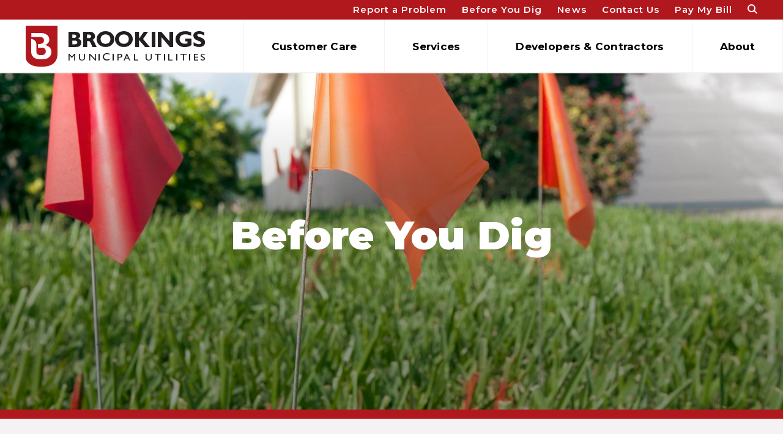

--- FILE ---
content_type: text/html
request_url: https://www.brookingsutilities.com/before-you-dig
body_size: 10552
content:
<!doctype html>
<html class="no-js" lang="en">

<head>
  <meta charset="utf-8" />
  <meta name="viewport" content="width=device-width, initial-scale=1">

    

      
    
  <link rel="preload" href="https://www.brookingsutilities.com/general-uploads/header-images/_550x300_crop_center-center_none/locates_1920x650.png" as="image" media="(max-width: 550px)">
  <link rel="preload" href="https://www.brookingsutilities.com/general-uploads/header-images/_1200x350_crop_center-center_none/locates_1920x650.png" as="image" media="(max-width: 1200px)">
  <link rel="preload" href="https://www.brookingsutilities.com/general-uploads/header-images/_1920x550_crop_center-center_none/locates_1920x650.png" as="image" media="(min-width: 1201px)">

  <!-- Load Inlined Fonts -->
  <link rel="preconnect" href="https://fonts.googleapis.com">
  <link rel="preconnect" href="https://fonts.gstatic.com" crossorigin>
  <style>
/* vietnamese */
@font-face {
  font-family: 'Cabin';
  font-style: italic;
  font-weight: 400;
  font-stretch: 100%;
  font-display: swap;
  src: url(https://fonts.gstatic.com/s/cabin/v26/u-4g0qWljRw-Pd815fNqc8T_wAFcX-c37OnhHXisAZFxqZQ.woff2) format('woff2');
  unicode-range: U+0102-0103, U+0110-0111, U+0128-0129, U+0168-0169, U+01A0-01A1, U+01AF-01B0, U+1EA0-1EF9, U+20AB;
}
/* latin-ext */
@font-face {
  font-family: 'Cabin';
  font-style: italic;
  font-weight: 400;
  font-stretch: 100%;
  font-display: swap;
  src: url(https://fonts.gstatic.com/s/cabin/v26/u-4g0qWljRw-Pd815fNqc8T_wAFcX-c37OngHXisAZFxqZQ.woff2) format('woff2');
  unicode-range: U+0100-024F, U+0259, U+1E00-1EFF, U+2020, U+20A0-20AB, U+20AD-20CF, U+2113, U+2C60-2C7F, U+A720-A7FF;
}
/* latin */
@font-face {
  font-family: 'Cabin';
  font-style: italic;
  font-weight: 400;
  font-stretch: 100%;
  font-display: swap;
  src: url(https://fonts.gstatic.com/s/cabin/v26/u-4g0qWljRw-Pd815fNqc8T_wAFcX-c37OnuHXisAZFx.woff2) format('woff2');
  unicode-range: U+0000-00FF, U+0131, U+0152-0153, U+02BB-02BC, U+02C6, U+02DA, U+02DC, U+2000-206F, U+2074, U+20AC, U+2122, U+2191, U+2193, U+2212, U+2215, U+FEFF, U+FFFD;
}
/* vietnamese */
@font-face {
  font-family: 'Cabin';
  font-style: italic;
  font-weight: 700;
  font-stretch: 100%;
  font-display: swap;
  src: url(https://fonts.gstatic.com/s/cabin/v26/u-4g0qWljRw-Pd815fNqc8T_wAFcX-c37OnhHXisAZFxqZQ.woff2) format('woff2');
  unicode-range: U+0102-0103, U+0110-0111, U+0128-0129, U+0168-0169, U+01A0-01A1, U+01AF-01B0, U+1EA0-1EF9, U+20AB;
}
/* latin-ext */
@font-face {
  font-family: 'Cabin';
  font-style: italic;
  font-weight: 700;
  font-stretch: 100%;
  font-display: swap;
  src: url(https://fonts.gstatic.com/s/cabin/v26/u-4g0qWljRw-Pd815fNqc8T_wAFcX-c37OngHXisAZFxqZQ.woff2) format('woff2');
  unicode-range: U+0100-024F, U+0259, U+1E00-1EFF, U+2020, U+20A0-20AB, U+20AD-20CF, U+2113, U+2C60-2C7F, U+A720-A7FF;
}
/* latin */
@font-face {
  font-family: 'Cabin';
  font-style: italic;
  font-weight: 700;
  font-stretch: 100%;
  font-display: swap;
  src: url(https://fonts.gstatic.com/s/cabin/v26/u-4g0qWljRw-Pd815fNqc8T_wAFcX-c37OnuHXisAZFx.woff2) format('woff2');
  unicode-range: U+0000-00FF, U+0131, U+0152-0153, U+02BB-02BC, U+02C6, U+02DA, U+02DC, U+2000-206F, U+2074, U+20AC, U+2122, U+2191, U+2193, U+2212, U+2215, U+FEFF, U+FFFD;
}
/* vietnamese */
@font-face {
  font-family: 'Cabin';
  font-style: normal;
  font-weight: 400;
  font-stretch: 100%;
  font-display: swap;
  src: url(https://fonts.gstatic.com/s/cabin/v26/u-4i0qWljRw-PfU81xCKCpdpbgZJl6XvptnsF3-OA6Fw.woff2) format('woff2');
  unicode-range: U+0102-0103, U+0110-0111, U+0128-0129, U+0168-0169, U+01A0-01A1, U+01AF-01B0, U+1EA0-1EF9, U+20AB;
}
/* latin-ext */
@font-face {
  font-family: 'Cabin';
  font-style: normal;
  font-weight: 400;
  font-stretch: 100%;
  font-display: swap;
  src: url(https://fonts.gstatic.com/s/cabin/v26/u-4i0qWljRw-PfU81xCKCpdpbgZJl6Xvp9nsF3-OA6Fw.woff2) format('woff2');
  unicode-range: U+0100-024F, U+0259, U+1E00-1EFF, U+2020, U+20A0-20AB, U+20AD-20CF, U+2113, U+2C60-2C7F, U+A720-A7FF;
}
/* latin */
@font-face {
  font-family: 'Cabin';
  font-style: normal;
  font-weight: 400;
  font-stretch: 100%;
  font-display: swap;
  src: url(https://fonts.gstatic.com/s/cabin/v26/u-4i0qWljRw-PfU81xCKCpdpbgZJl6XvqdnsF3-OAw.woff2) format('woff2');
  unicode-range: U+0000-00FF, U+0131, U+0152-0153, U+02BB-02BC, U+02C6, U+02DA, U+02DC, U+2000-206F, U+2074, U+20AC, U+2122, U+2191, U+2193, U+2212, U+2215, U+FEFF, U+FFFD;
}
/* vietnamese */
@font-face {
  font-family: 'Cabin';
  font-style: normal;
  font-weight: 700;
  font-stretch: 100%;
  font-display: swap;
  src: url(https://fonts.gstatic.com/s/cabin/v26/u-4i0qWljRw-PfU81xCKCpdpbgZJl6XvptnsF3-OA6Fw.woff2) format('woff2');
  unicode-range: U+0102-0103, U+0110-0111, U+0128-0129, U+0168-0169, U+01A0-01A1, U+01AF-01B0, U+1EA0-1EF9, U+20AB;
}
/* latin-ext */
@font-face {
  font-family: 'Cabin';
  font-style: normal;
  font-weight: 700;
  font-stretch: 100%;
  font-display: swap;
  src: url(https://fonts.gstatic.com/s/cabin/v26/u-4i0qWljRw-PfU81xCKCpdpbgZJl6Xvp9nsF3-OA6Fw.woff2) format('woff2');
  unicode-range: U+0100-024F, U+0259, U+1E00-1EFF, U+2020, U+20A0-20AB, U+20AD-20CF, U+2113, U+2C60-2C7F, U+A720-A7FF;
}
/* latin */
@font-face {
  font-family: 'Cabin';
  font-style: normal;
  font-weight: 700;
  font-stretch: 100%;
  font-display: swap;
  src: url(https://fonts.gstatic.com/s/cabin/v26/u-4i0qWljRw-PfU81xCKCpdpbgZJl6XvqdnsF3-OAw.woff2) format('woff2');
  unicode-range: U+0000-00FF, U+0131, U+0152-0153, U+02BB-02BC, U+02C6, U+02DA, U+02DC, U+2000-206F, U+2074, U+20AC, U+2122, U+2191, U+2193, U+2212, U+2215, U+FEFF, U+FFFD;
}
/* cyrillic-ext */
@font-face {
  font-family: 'Montserrat';
  font-style: italic;
  font-weight: 400;
  font-display: swap;
  src: url(https://fonts.gstatic.com/s/montserrat/v25/JTUQjIg1_i6t8kCHKm459WxRxC7m0dR9pBOi.woff2) format('woff2');
  unicode-range: U+0460-052F, U+1C80-1C88, U+20B4, U+2DE0-2DFF, U+A640-A69F, U+FE2E-FE2F;
}
/* cyrillic */
@font-face {
  font-family: 'Montserrat';
  font-style: italic;
  font-weight: 400;
  font-display: swap;
  src: url(https://fonts.gstatic.com/s/montserrat/v25/JTUQjIg1_i6t8kCHKm459WxRzS7m0dR9pBOi.woff2) format('woff2');
  unicode-range: U+0301, U+0400-045F, U+0490-0491, U+04B0-04B1, U+2116;
}
/* vietnamese */
@font-face {
  font-family: 'Montserrat';
  font-style: italic;
  font-weight: 400;
  font-display: swap;
  src: url(https://fonts.gstatic.com/s/montserrat/v25/JTUQjIg1_i6t8kCHKm459WxRxi7m0dR9pBOi.woff2) format('woff2');
  unicode-range: U+0102-0103, U+0110-0111, U+0128-0129, U+0168-0169, U+01A0-01A1, U+01AF-01B0, U+1EA0-1EF9, U+20AB;
}
/* latin-ext */
@font-face {
  font-family: 'Montserrat';
  font-style: italic;
  font-weight: 400;
  font-display: swap;
  src: url(https://fonts.gstatic.com/s/montserrat/v25/JTUQjIg1_i6t8kCHKm459WxRxy7m0dR9pBOi.woff2) format('woff2');
  unicode-range: U+0100-024F, U+0259, U+1E00-1EFF, U+2020, U+20A0-20AB, U+20AD-20CF, U+2113, U+2C60-2C7F, U+A720-A7FF;
}
/* latin */
@font-face {
  font-family: 'Montserrat';
  font-style: italic;
  font-weight: 400;
  font-display: swap;
  src: url(https://fonts.gstatic.com/s/montserrat/v25/JTUQjIg1_i6t8kCHKm459WxRyS7m0dR9pA.woff2) format('woff2');
  unicode-range: U+0000-00FF, U+0131, U+0152-0153, U+02BB-02BC, U+02C6, U+02DA, U+02DC, U+2000-206F, U+2074, U+20AC, U+2122, U+2191, U+2193, U+2212, U+2215, U+FEFF, U+FFFD;
}
/* cyrillic-ext */
@font-face {
  font-family: 'Montserrat';
  font-style: italic;
  font-weight: 500;
  font-display: swap;
  src: url(https://fonts.gstatic.com/s/montserrat/v25/JTUQjIg1_i6t8kCHKm459WxRxC7m0dR9pBOi.woff2) format('woff2');
  unicode-range: U+0460-052F, U+1C80-1C88, U+20B4, U+2DE0-2DFF, U+A640-A69F, U+FE2E-FE2F;
}
/* cyrillic */
@font-face {
  font-family: 'Montserrat';
  font-style: italic;
  font-weight: 500;
  font-display: swap;
  src: url(https://fonts.gstatic.com/s/montserrat/v25/JTUQjIg1_i6t8kCHKm459WxRzS7m0dR9pBOi.woff2) format('woff2');
  unicode-range: U+0301, U+0400-045F, U+0490-0491, U+04B0-04B1, U+2116;
}
/* vietnamese */
@font-face {
  font-family: 'Montserrat';
  font-style: italic;
  font-weight: 500;
  font-display: swap;
  src: url(https://fonts.gstatic.com/s/montserrat/v25/JTUQjIg1_i6t8kCHKm459WxRxi7m0dR9pBOi.woff2) format('woff2');
  unicode-range: U+0102-0103, U+0110-0111, U+0128-0129, U+0168-0169, U+01A0-01A1, U+01AF-01B0, U+1EA0-1EF9, U+20AB;
}
/* latin-ext */
@font-face {
  font-family: 'Montserrat';
  font-style: italic;
  font-weight: 500;
  font-display: swap;
  src: url(https://fonts.gstatic.com/s/montserrat/v25/JTUQjIg1_i6t8kCHKm459WxRxy7m0dR9pBOi.woff2) format('woff2');
  unicode-range: U+0100-024F, U+0259, U+1E00-1EFF, U+2020, U+20A0-20AB, U+20AD-20CF, U+2113, U+2C60-2C7F, U+A720-A7FF;
}
/* latin */
@font-face {
  font-family: 'Montserrat';
  font-style: italic;
  font-weight: 500;
  font-display: swap;
  src: url(https://fonts.gstatic.com/s/montserrat/v25/JTUQjIg1_i6t8kCHKm459WxRyS7m0dR9pA.woff2) format('woff2');
  unicode-range: U+0000-00FF, U+0131, U+0152-0153, U+02BB-02BC, U+02C6, U+02DA, U+02DC, U+2000-206F, U+2074, U+20AC, U+2122, U+2191, U+2193, U+2212, U+2215, U+FEFF, U+FFFD;
}
/* cyrillic-ext */
@font-face {
  font-family: 'Montserrat';
  font-style: italic;
  font-weight: 700;
  font-display: swap;
  src: url(https://fonts.gstatic.com/s/montserrat/v25/JTUQjIg1_i6t8kCHKm459WxRxC7m0dR9pBOi.woff2) format('woff2');
  unicode-range: U+0460-052F, U+1C80-1C88, U+20B4, U+2DE0-2DFF, U+A640-A69F, U+FE2E-FE2F;
}
/* cyrillic */
@font-face {
  font-family: 'Montserrat';
  font-style: italic;
  font-weight: 700;
  font-display: swap;
  src: url(https://fonts.gstatic.com/s/montserrat/v25/JTUQjIg1_i6t8kCHKm459WxRzS7m0dR9pBOi.woff2) format('woff2');
  unicode-range: U+0301, U+0400-045F, U+0490-0491, U+04B0-04B1, U+2116;
}
/* vietnamese */
@font-face {
  font-family: 'Montserrat';
  font-style: italic;
  font-weight: 700;
  font-display: swap;
  src: url(https://fonts.gstatic.com/s/montserrat/v25/JTUQjIg1_i6t8kCHKm459WxRxi7m0dR9pBOi.woff2) format('woff2');
  unicode-range: U+0102-0103, U+0110-0111, U+0128-0129, U+0168-0169, U+01A0-01A1, U+01AF-01B0, U+1EA0-1EF9, U+20AB;
}
/* latin-ext */
@font-face {
  font-family: 'Montserrat';
  font-style: italic;
  font-weight: 700;
  font-display: swap;
  src: url(https://fonts.gstatic.com/s/montserrat/v25/JTUQjIg1_i6t8kCHKm459WxRxy7m0dR9pBOi.woff2) format('woff2');
  unicode-range: U+0100-024F, U+0259, U+1E00-1EFF, U+2020, U+20A0-20AB, U+20AD-20CF, U+2113, U+2C60-2C7F, U+A720-A7FF;
}
/* latin */
@font-face {
  font-family: 'Montserrat';
  font-style: italic;
  font-weight: 700;
  font-display: swap;
  src: url(https://fonts.gstatic.com/s/montserrat/v25/JTUQjIg1_i6t8kCHKm459WxRyS7m0dR9pA.woff2) format('woff2');
  unicode-range: U+0000-00FF, U+0131, U+0152-0153, U+02BB-02BC, U+02C6, U+02DA, U+02DC, U+2000-206F, U+2074, U+20AC, U+2122, U+2191, U+2193, U+2212, U+2215, U+FEFF, U+FFFD;
}
/* cyrillic-ext */
@font-face {
  font-family: 'Montserrat';
  font-style: normal;
  font-weight: 300;
  font-display: swap;
  src: url(https://fonts.gstatic.com/s/montserrat/v25/JTUSjIg1_i6t8kCHKm459WRhyyTh89ZNpQ.woff2) format('woff2');
  unicode-range: U+0460-052F, U+1C80-1C88, U+20B4, U+2DE0-2DFF, U+A640-A69F, U+FE2E-FE2F;
}
/* cyrillic */
@font-face {
  font-family: 'Montserrat';
  font-style: normal;
  font-weight: 300;
  font-display: swap;
  src: url(https://fonts.gstatic.com/s/montserrat/v25/JTUSjIg1_i6t8kCHKm459W1hyyTh89ZNpQ.woff2) format('woff2');
  unicode-range: U+0301, U+0400-045F, U+0490-0491, U+04B0-04B1, U+2116;
}
/* vietnamese */
@font-face {
  font-family: 'Montserrat';
  font-style: normal;
  font-weight: 300;
  font-display: swap;
  src: url(https://fonts.gstatic.com/s/montserrat/v25/JTUSjIg1_i6t8kCHKm459WZhyyTh89ZNpQ.woff2) format('woff2');
  unicode-range: U+0102-0103, U+0110-0111, U+0128-0129, U+0168-0169, U+01A0-01A1, U+01AF-01B0, U+1EA0-1EF9, U+20AB;
}
/* latin-ext */
@font-face {
  font-family: 'Montserrat';
  font-style: normal;
  font-weight: 300;
  font-display: swap;
  src: url(https://fonts.gstatic.com/s/montserrat/v25/JTUSjIg1_i6t8kCHKm459WdhyyTh89ZNpQ.woff2) format('woff2');
  unicode-range: U+0100-024F, U+0259, U+1E00-1EFF, U+2020, U+20A0-20AB, U+20AD-20CF, U+2113, U+2C60-2C7F, U+A720-A7FF;
}
/* latin */
@font-face {
  font-family: 'Montserrat';
  font-style: normal;
  font-weight: 300;
  font-display: swap;
  src: url(https://fonts.gstatic.com/s/montserrat/v25/JTUSjIg1_i6t8kCHKm459WlhyyTh89Y.woff2) format('woff2');
  unicode-range: U+0000-00FF, U+0131, U+0152-0153, U+02BB-02BC, U+02C6, U+02DA, U+02DC, U+2000-206F, U+2074, U+20AC, U+2122, U+2191, U+2193, U+2212, U+2215, U+FEFF, U+FFFD;
}
/* cyrillic-ext */
@font-face {
  font-family: 'Montserrat';
  font-style: normal;
  font-weight: 400;
  font-display: swap;
  src: url(https://fonts.gstatic.com/s/montserrat/v25/JTUSjIg1_i6t8kCHKm459WRhyyTh89ZNpQ.woff2) format('woff2');
  unicode-range: U+0460-052F, U+1C80-1C88, U+20B4, U+2DE0-2DFF, U+A640-A69F, U+FE2E-FE2F;
}
/* cyrillic */
@font-face {
  font-family: 'Montserrat';
  font-style: normal;
  font-weight: 400;
  font-display: swap;
  src: url(https://fonts.gstatic.com/s/montserrat/v25/JTUSjIg1_i6t8kCHKm459W1hyyTh89ZNpQ.woff2) format('woff2');
  unicode-range: U+0301, U+0400-045F, U+0490-0491, U+04B0-04B1, U+2116;
}
/* vietnamese */
@font-face {
  font-family: 'Montserrat';
  font-style: normal;
  font-weight: 400;
  font-display: swap;
  src: url(https://fonts.gstatic.com/s/montserrat/v25/JTUSjIg1_i6t8kCHKm459WZhyyTh89ZNpQ.woff2) format('woff2');
  unicode-range: U+0102-0103, U+0110-0111, U+0128-0129, U+0168-0169, U+01A0-01A1, U+01AF-01B0, U+1EA0-1EF9, U+20AB;
}
/* latin-ext */
@font-face {
  font-family: 'Montserrat';
  font-style: normal;
  font-weight: 400;
  font-display: swap;
  src: url(https://fonts.gstatic.com/s/montserrat/v25/JTUSjIg1_i6t8kCHKm459WdhyyTh89ZNpQ.woff2) format('woff2');
  unicode-range: U+0100-024F, U+0259, U+1E00-1EFF, U+2020, U+20A0-20AB, U+20AD-20CF, U+2113, U+2C60-2C7F, U+A720-A7FF;
}
/* latin */
@font-face {
  font-family: 'Montserrat';
  font-style: normal;
  font-weight: 400;
  font-display: swap;
  src: url(https://fonts.gstatic.com/s/montserrat/v25/JTUSjIg1_i6t8kCHKm459WlhyyTh89Y.woff2) format('woff2');
  unicode-range: U+0000-00FF, U+0131, U+0152-0153, U+02BB-02BC, U+02C6, U+02DA, U+02DC, U+2000-206F, U+2074, U+20AC, U+2122, U+2191, U+2193, U+2212, U+2215, U+FEFF, U+FFFD;
}
/* cyrillic-ext */
@font-face {
  font-family: 'Montserrat';
  font-style: normal;
  font-weight: 500;
  font-display: swap;
  src: url(https://fonts.gstatic.com/s/montserrat/v25/JTUSjIg1_i6t8kCHKm459WRhyyTh89ZNpQ.woff2) format('woff2');
  unicode-range: U+0460-052F, U+1C80-1C88, U+20B4, U+2DE0-2DFF, U+A640-A69F, U+FE2E-FE2F;
}
/* cyrillic */
@font-face {
  font-family: 'Montserrat';
  font-style: normal;
  font-weight: 500;
  font-display: swap;
  src: url(https://fonts.gstatic.com/s/montserrat/v25/JTUSjIg1_i6t8kCHKm459W1hyyTh89ZNpQ.woff2) format('woff2');
  unicode-range: U+0301, U+0400-045F, U+0490-0491, U+04B0-04B1, U+2116;
}
/* vietnamese */
@font-face {
  font-family: 'Montserrat';
  font-style: normal;
  font-weight: 500;
  font-display: swap;
  src: url(https://fonts.gstatic.com/s/montserrat/v25/JTUSjIg1_i6t8kCHKm459WZhyyTh89ZNpQ.woff2) format('woff2');
  unicode-range: U+0102-0103, U+0110-0111, U+0128-0129, U+0168-0169, U+01A0-01A1, U+01AF-01B0, U+1EA0-1EF9, U+20AB;
}
/* latin-ext */
@font-face {
  font-family: 'Montserrat';
  font-style: normal;
  font-weight: 500;
  font-display: swap;
  src: url(https://fonts.gstatic.com/s/montserrat/v25/JTUSjIg1_i6t8kCHKm459WdhyyTh89ZNpQ.woff2) format('woff2');
  unicode-range: U+0100-024F, U+0259, U+1E00-1EFF, U+2020, U+20A0-20AB, U+20AD-20CF, U+2113, U+2C60-2C7F, U+A720-A7FF;
}
/* latin */
@font-face {
  font-family: 'Montserrat';
  font-style: normal;
  font-weight: 500;
  font-display: swap;
  src: url(https://fonts.gstatic.com/s/montserrat/v25/JTUSjIg1_i6t8kCHKm459WlhyyTh89Y.woff2) format('woff2');
  unicode-range: U+0000-00FF, U+0131, U+0152-0153, U+02BB-02BC, U+02C6, U+02DA, U+02DC, U+2000-206F, U+2074, U+20AC, U+2122, U+2191, U+2193, U+2212, U+2215, U+FEFF, U+FFFD;
}
/* cyrillic-ext */
@font-face {
  font-family: 'Montserrat';
  font-style: normal;
  font-weight: 600;
  font-display: swap;
  src: url(https://fonts.gstatic.com/s/montserrat/v25/JTUSjIg1_i6t8kCHKm459WRhyyTh89ZNpQ.woff2) format('woff2');
  unicode-range: U+0460-052F, U+1C80-1C88, U+20B4, U+2DE0-2DFF, U+A640-A69F, U+FE2E-FE2F;
}
/* cyrillic */
@font-face {
  font-family: 'Montserrat';
  font-style: normal;
  font-weight: 600;
  font-display: swap;
  src: url(https://fonts.gstatic.com/s/montserrat/v25/JTUSjIg1_i6t8kCHKm459W1hyyTh89ZNpQ.woff2) format('woff2');
  unicode-range: U+0301, U+0400-045F, U+0490-0491, U+04B0-04B1, U+2116;
}
/* vietnamese */
@font-face {
  font-family: 'Montserrat';
  font-style: normal;
  font-weight: 600;
  font-display: swap;
  src: url(https://fonts.gstatic.com/s/montserrat/v25/JTUSjIg1_i6t8kCHKm459WZhyyTh89ZNpQ.woff2) format('woff2');
  unicode-range: U+0102-0103, U+0110-0111, U+0128-0129, U+0168-0169, U+01A0-01A1, U+01AF-01B0, U+1EA0-1EF9, U+20AB;
}
/* latin-ext */
@font-face {
  font-family: 'Montserrat';
  font-style: normal;
  font-weight: 600;
  font-display: swap;
  src: url(https://fonts.gstatic.com/s/montserrat/v25/JTUSjIg1_i6t8kCHKm459WdhyyTh89ZNpQ.woff2) format('woff2');
  unicode-range: U+0100-024F, U+0259, U+1E00-1EFF, U+2020, U+20A0-20AB, U+20AD-20CF, U+2113, U+2C60-2C7F, U+A720-A7FF;
}
/* latin */
@font-face {
  font-family: 'Montserrat';
  font-style: normal;
  font-weight: 600;
  font-display: swap;
  src: url(https://fonts.gstatic.com/s/montserrat/v25/JTUSjIg1_i6t8kCHKm459WlhyyTh89Y.woff2) format('woff2');
  unicode-range: U+0000-00FF, U+0131, U+0152-0153, U+02BB-02BC, U+02C6, U+02DA, U+02DC, U+2000-206F, U+2074, U+20AC, U+2122, U+2191, U+2193, U+2212, U+2215, U+FEFF, U+FFFD;
}
/* cyrillic-ext */
@font-face {
  font-family: 'Montserrat';
  font-style: normal;
  font-weight: 700;
  font-display: swap;
  src: url(https://fonts.gstatic.com/s/montserrat/v25/JTUSjIg1_i6t8kCHKm459WRhyyTh89ZNpQ.woff2) format('woff2');
  unicode-range: U+0460-052F, U+1C80-1C88, U+20B4, U+2DE0-2DFF, U+A640-A69F, U+FE2E-FE2F;
}
/* cyrillic */
@font-face {
  font-family: 'Montserrat';
  font-style: normal;
  font-weight: 700;
  font-display: swap;
  src: url(https://fonts.gstatic.com/s/montserrat/v25/JTUSjIg1_i6t8kCHKm459W1hyyTh89ZNpQ.woff2) format('woff2');
  unicode-range: U+0301, U+0400-045F, U+0490-0491, U+04B0-04B1, U+2116;
}
/* vietnamese */
@font-face {
  font-family: 'Montserrat';
  font-style: normal;
  font-weight: 700;
  font-display: swap;
  src: url(https://fonts.gstatic.com/s/montserrat/v25/JTUSjIg1_i6t8kCHKm459WZhyyTh89ZNpQ.woff2) format('woff2');
  unicode-range: U+0102-0103, U+0110-0111, U+0128-0129, U+0168-0169, U+01A0-01A1, U+01AF-01B0, U+1EA0-1EF9, U+20AB;
}
/* latin-ext */
@font-face {
  font-family: 'Montserrat';
  font-style: normal;
  font-weight: 700;
  font-display: swap;
  src: url(https://fonts.gstatic.com/s/montserrat/v25/JTUSjIg1_i6t8kCHKm459WdhyyTh89ZNpQ.woff2) format('woff2');
  unicode-range: U+0100-024F, U+0259, U+1E00-1EFF, U+2020, U+20A0-20AB, U+20AD-20CF, U+2113, U+2C60-2C7F, U+A720-A7FF;
}
/* latin */
@font-face {
  font-family: 'Montserrat';
  font-style: normal;
  font-weight: 700;
  font-display: swap;
  src: url(https://fonts.gstatic.com/s/montserrat/v25/JTUSjIg1_i6t8kCHKm459WlhyyTh89Y.woff2) format('woff2');
  unicode-range: U+0000-00FF, U+0131, U+0152-0153, U+02BB-02BC, U+02C6, U+02DA, U+02DC, U+2000-206F, U+2074, U+20AC, U+2122, U+2191, U+2193, U+2212, U+2215, U+FEFF, U+FFFD;
}
/* cyrillic-ext */
@font-face {
  font-family: 'Montserrat';
  font-style: normal;
  font-weight: 800;
  font-display: swap;
  src: url(https://fonts.gstatic.com/s/montserrat/v25/JTUSjIg1_i6t8kCHKm459WRhyyTh89ZNpQ.woff2) format('woff2');
  unicode-range: U+0460-052F, U+1C80-1C88, U+20B4, U+2DE0-2DFF, U+A640-A69F, U+FE2E-FE2F;
}
/* cyrillic */
@font-face {
  font-family: 'Montserrat';
  font-style: normal;
  font-weight: 800;
  font-display: swap;
  src: url(https://fonts.gstatic.com/s/montserrat/v25/JTUSjIg1_i6t8kCHKm459W1hyyTh89ZNpQ.woff2) format('woff2');
  unicode-range: U+0301, U+0400-045F, U+0490-0491, U+04B0-04B1, U+2116;
}
/* vietnamese */
@font-face {
  font-family: 'Montserrat';
  font-style: normal;
  font-weight: 800;
  font-display: swap;
  src: url(https://fonts.gstatic.com/s/montserrat/v25/JTUSjIg1_i6t8kCHKm459WZhyyTh89ZNpQ.woff2) format('woff2');
  unicode-range: U+0102-0103, U+0110-0111, U+0128-0129, U+0168-0169, U+01A0-01A1, U+01AF-01B0, U+1EA0-1EF9, U+20AB;
}
/* latin-ext */
@font-face {
  font-family: 'Montserrat';
  font-style: normal;
  font-weight: 800;
  font-display: swap;
  src: url(https://fonts.gstatic.com/s/montserrat/v25/JTUSjIg1_i6t8kCHKm459WdhyyTh89ZNpQ.woff2) format('woff2');
  unicode-range: U+0100-024F, U+0259, U+1E00-1EFF, U+2020, U+20A0-20AB, U+20AD-20CF, U+2113, U+2C60-2C7F, U+A720-A7FF;
}
/* latin */
@font-face {
  font-family: 'Montserrat';
  font-style: normal;
  font-weight: 800;
  font-display: swap;
  src: url(https://fonts.gstatic.com/s/montserrat/v25/JTUSjIg1_i6t8kCHKm459WlhyyTh89Y.woff2) format('woff2');
  unicode-range: U+0000-00FF, U+0131, U+0152-0153, U+02BB-02BC, U+02C6, U+02DA, U+02DC, U+2000-206F, U+2074, U+20AC, U+2122, U+2191, U+2193, U+2212, U+2215, U+FEFF, U+FFFD;
}
/* cyrillic-ext */
@font-face {
  font-family: 'Montserrat';
  font-style: normal;
  font-weight: 900;
  font-display: swap;
  src: url(https://fonts.gstatic.com/s/montserrat/v25/JTUSjIg1_i6t8kCHKm459WRhyyTh89ZNpQ.woff2) format('woff2');
  unicode-range: U+0460-052F, U+1C80-1C88, U+20B4, U+2DE0-2DFF, U+A640-A69F, U+FE2E-FE2F;
}
/* cyrillic */
@font-face {
  font-family: 'Montserrat';
  font-style: normal;
  font-weight: 900;
  font-display: swap;
  src: url(https://fonts.gstatic.com/s/montserrat/v25/JTUSjIg1_i6t8kCHKm459W1hyyTh89ZNpQ.woff2) format('woff2');
  unicode-range: U+0301, U+0400-045F, U+0490-0491, U+04B0-04B1, U+2116;
}
/* vietnamese */
@font-face {
  font-family: 'Montserrat';
  font-style: normal;
  font-weight: 900;
  font-display: swap;
  src: url(https://fonts.gstatic.com/s/montserrat/v25/JTUSjIg1_i6t8kCHKm459WZhyyTh89ZNpQ.woff2) format('woff2');
  unicode-range: U+0102-0103, U+0110-0111, U+0128-0129, U+0168-0169, U+01A0-01A1, U+01AF-01B0, U+1EA0-1EF9, U+20AB;
}
/* latin-ext */
@font-face {
  font-family: 'Montserrat';
  font-style: normal;
  font-weight: 900;
  font-display: swap;
  src: url(https://fonts.gstatic.com/s/montserrat/v25/JTUSjIg1_i6t8kCHKm459WdhyyTh89ZNpQ.woff2) format('woff2');
  unicode-range: U+0100-024F, U+0259, U+1E00-1EFF, U+2020, U+20A0-20AB, U+20AD-20CF, U+2113, U+2C60-2C7F, U+A720-A7FF;
}
/* latin */
@font-face {
  font-family: 'Montserrat';
  font-style: normal;
  font-weight: 900;
  font-display: swap;
  src: url(https://fonts.gstatic.com/s/montserrat/v25/JTUSjIg1_i6t8kCHKm459WlhyyTh89Y.woff2) format('woff2');
  unicode-range: U+0000-00FF, U+0131, U+0152-0153, U+02BB-02BC, U+02C6, U+02DA, U+02DC, U+2000-206F, U+2074, U+20AC, U+2122, U+2191, U+2193, U+2212, U+2215, U+FEFF, U+FFFD;
}
</style>
  <!-- Load Inlined Critical CSS -->
        <style>
      @charset "UTF-8";html{-webkit-text-size-adjust:100%;line-height:1.15}body{margin:0}main{display:block}h1{font-size:2em;margin:.67em 0}a{background-color:transparent}strong{font-weight:bolder}img{border-style:none}button,input{font-family:inherit;font-size:100%;line-height:1.15;margin:0}button,input{overflow:visible}button{text-transform:none}button{-webkit-appearance:button}button::-moz-focus-inner{border-style:none;padding:0}button:-moz-focusring{outline:1px dotted ButtonText}::-webkit-file-upload-button{-webkit-appearance:button;font:inherit}html{font-family:Cabin,sans-serif}.btn,.header-nav-aux ul li a,.header-nav-primary>ul>li>a,h1,h2{font-family:Montserrat,sans-serif}.page-main{zoom:1}.page-main:after,.page-main:before{content:"";display:table}.page-main:after{clear:both}.block-video,ul{margin-bottom:40px;margin-top:40px}@media (min-width:46.875em){.block-video,ul{margin-bottom:80px;margin-top:80px}}.position-right{margin-left:auto;margin-right:auto}@media (min-width:46.875em){.position-right{margin-left:80px;margin-right:0}}html{font-size:62.5%;font-weight:400;height:100%;line-height:1.7;scroll-behavior:smooth}body,html{color:#000}body{background-color:#fff;letter-spacing:.98px;margin:0;min-height:100%;padding:0;position:relative}@media (max-width:34.3125em){body{font-size:1.6rem}}@media (min-width:34.375em) and (max-width:46.8125em){body{font-size:1.625rem}}@media (min-width:46.875em) and (max-width:63.9375em){body{font-size:1.65rem}}@media (min-width:64em) and (max-width:78.0625em){body{font-size:1.675rem}}@media (min-width:78.125em){body{font-size:1.7rem}}body,html{height:auto;overflow:auto}*,:after,:before{box-sizing:border-box}a img{border:none}h1,h2{color:#000;font-weight:700;line-height:1.2;margin:0 0 20px}h1{font-weight:900;letter-spacing:.09px}@media (max-width:34.3125em){h1{font-size:3.2rem}}@media (min-width:34.375em) and (max-width:46.8125em){h1{font-size:4.025rem}}@media (min-width:46.875em) and (max-width:63.9375em){h1{font-size:4.85rem}}@media (min-width:64em) and (max-width:78.0625em){h1{font-size:5.675rem}}@media (min-width:78.125em){h1{font-size:6.5rem}}h2{font-weight:300;letter-spacing:.49px}@media (max-width:34.3125em){h2{font-size:3.5rem}}@media (min-width:34.375em) and (max-width:46.8125em){h2{font-size:3.975rem}}@media (min-width:46.875em) and (max-width:63.9375em){h2{font-size:4.45rem}}@media (min-width:64em) and (max-width:78.0625em){h2{font-size:4.925rem}}@media (min-width:78.125em){h2{font-size:5.4rem}}a{color:#b1181e}a{text-decoration:underline}strong{font-weight:700}ul{margin-bottom:20px;margin-left:25px;margin-top:20px;padding:0;text-align:left}ul li{margin-bottom:5px;position:relative}@media (min-width:46.875em){.position-right{float:right}}.container{margin:0 auto;max-width:1364px;padding-left:20px;padding-right:20px;position:relative}@media (min-width:64em){.container{padding-left:42px;padding-right:42px}}main>.container>.block-content:last-child,main>.container>.text-left:last-child{margin-bottom:40px}@media (min-width:46.875em){main>.container>.block-content:last-child,main>.container>.text-left:last-child{margin-bottom:80px}}.btn{background-image:none;border:1px solid transparent;border-radius:1000px;display:inline-block;font-weight:900;letter-spacing:3.13px;line-height:1.3;margin-bottom:0;padding:15px 35px;text-align:center;text-decoration:none;text-transform:uppercase;touch-action:manipulation;vertical-align:middle}@media (max-width:34.3125em){.btn{font-size:1.4rem}}@media (min-width:34.375em) and (max-width:46.8125em){.btn{font-size:1.4rem}}@media (min-width:46.875em) and (max-width:63.9375em){.btn{font-size:1.4rem}}@media (min-width:64em) and (max-width:78.0625em){.btn{font-size:1.4rem}}@media (min-width:78.125em){.btn{font-size:1.4rem}}.btn-primary{color:#fff}.btn-primary{background-color:#b1181e;border-color:#b1181e}figcaption .trigger .open{display:none}figcaption .caption{background:#b1181e;border-radius:10px 10px 0 0;color:#fff;display:none;letter-spacing:.86px;line-height:1.3;min-height:65px;padding:10px 20px 10px 200px}@media (max-width:34.3125em){figcaption .caption{font-size:1.5rem}}@media (min-width:34.375em) and (max-width:46.8125em){figcaption .caption{font-size:1.5rem}}@media (min-width:46.875em) and (max-width:63.9375em){figcaption .caption{font-size:1.5rem}}@media (min-width:64em) and (max-width:78.0625em){figcaption .caption{font-size:1.5rem}}@media (min-width:78.125em){figcaption .caption{font-size:1.5rem}}.search-form{margin:25px 30px 0}.search-form form{position:relative}.search-form input{border:1px solid #000;height:42px;padding:8px 15px}.search-form button{background-color:transparent;border:0;display:block;height:19px;padding:0;position:absolute;right:20px;top:13px;width:16px}.search-form button:before{border:2px solid #b1181e;border-radius:50%;content:"";height:13px;left:0;position:absolute;top:0;width:13px}.search-form button:after{background-color:#b1181e;border-radius:100px;content:"";height:7px;position:absolute;right:2px;top:9px;transform:rotate(-45deg);width:2px}.search-box-btn{border:0;display:block;height:19px;padding:0;position:relative;width:16px}.search-box-btn:before{border:2px solid #fff;border-radius:50%;height:13px;left:0;top:0;width:13px}.search-box-btn:after,.search-box-btn:before{content:"";position:absolute}.search-box-btn:after{background-color:#fff;border-radius:100px;height:7px;right:2px;top:9px;transform:rotate(-45deg);width:2px}.block-accordion .accordion-content{background-color:#f4f2f2;border-radius:0 0 8px 8px;display:none;padding:15px 35px 25px 25px}@media (max-width:34.3125em){.block-accordion .accordion-content{font-size:1.4rem}}@media (min-width:34.375em) and (max-width:46.8125em){.block-accordion .accordion-content{font-size:1.475rem}}@media (min-width:46.875em) and (max-width:63.9375em){.block-accordion .accordion-content{font-size:1.55rem}}@media (min-width:64em) and (max-width:78.0625em){.block-accordion .accordion-content{font-size:1.625rem}}@media (min-width:78.125em){.block-accordion .accordion-content{font-size:1.7rem}}@media (min-width:46.875em){.block-accordion .accordion-content{padding:15px 75px 25px 25px}}.block-accordion .accordion-content :first-child{margin-top:0}.block-accordion .accordion-content :last-child{margin-bottom:0}.interior-hero-no-image{padding-bottom:15px;padding-top:20px}@media (min-width:46.875em){.interior-hero-no-image{padding-top:100px}}.off-canvas-slidebar{background-color:#fff;height:calc(100% - 70px);overflow-x:hidden;padding-top:0;position:fixed;right:100%;top:70px;width:100%;z-index:3000}.off-canvas-slidebar .off-canvas-nav{display:none}.off-canvas-nav .off-canvas-aux-nav-container{margin:30px 0 50px}.off-canvas-nav .search-form{padding:10px}.off-canvas-nav .search-form input{margin-bottom:5px;width:100%}.off-canvas-nav .search-form button{float:right;margin-top:0}:root{--swiper-theme-color:#007aff}:root{--swiper-navigation-size:44px}@media (min-width:46.875em){.block-video.position-right{width:calc(50% - 35px)}}.video-container{height:0;overflow:hidden;padding-bottom:56.25%;padding-top:30px;position:relative}.video-container iframe{height:100%;left:0;position:absolute;top:0;width:100%}.is-vishidden{clip:rect(1px,1px,1px,1px);border:0;height:1px;overflow:hidden;padding:0;position:absolute!important;width:1px}.skip-link a{background:#000;border-radius:0 0 5px 5px;color:#fff;display:block;font-weight:400;left:45px;left:-10000px;padding:3px 15px;position:absolute;text-transform:uppercase;top:0;width:auto;z-index:4500}@media (max-width:34.3125em){.skip-link a{font-size:1.6rem}}@media (min-width:34.375em) and (max-width:46.8125em){.skip-link a{font-size:1.6rem}}@media (min-width:46.875em) and (max-width:63.9375em){.skip-link a{font-size:1.6rem}}@media (min-width:64em) and (max-width:78.0625em){.skip-link a{font-size:1.6rem}}@media (min-width:78.125em){.skip-link a{font-size:1.6rem}}.page-header{position:absolute;width:100%;z-index:1000}.page-header .page-header-full{display:none;left:0;position:absolute;right:0;top:0;z-index:2}.page-header .page-header-compact{display:block;left:0;position:absolute;right:0;top:0;z-index:2}@media (min-width:64em){.page-header .page-header-full{display:-ms-grid;display:grid}.page-header .page-header-compact{display:none}}.page-header-full{-ms-grid-columns:1fr;-ms-grid-rows:32px 1fr;background-color:#fff;border-bottom:2px solid #f4f2f2;display:-ms-grid;display:grid;grid-template-columns:1fr;grid-template-rows:32px 1fr;height:120px}.page-header-full>.container{-ms-grid-columns:293px 1fr;-ms-grid-rows:auto;-moz-column-gap:30px;column-gap:30px;display:-ms-grid;display:grid;grid-template-columns:293px 1fr;grid-template-rows:auto;padding-right:0}.page-header-full .logo,.page-header-full>.container{-ms-grid-column:1;grid-column:1;-ms-grid-row:2;grid-row:2;width:100%}.page-header-full .logo{display:inline-block;margin-bottom:10px;margin-top:10px}.page-header-full .logo img{display:block;height:auto;width:100%}.header-nav-primary{-ms-grid-row-align:center;align-self:center;-ms-grid-column:2;grid-column:2;-ms-grid-row:2;grid-row:2;height:100%;justify-self:flex-end;position:relative}.header-nav-primary>ul{align-items:center;display:flex;flex-flow:row;height:100%;margin:0;padding:0}.header-nav-primary>ul>li{height:87px;list-style:none;margin:0;position:relative}.header-nav-primary>ul>li:last-child{margin-right:0}.header-nav-primary>ul>li:last-child>a{border-right:1px solid #f4f2f2}.header-nav-primary>ul>li:last-child ul{right:0}.header-nav-primary>ul>li>a{align-items:center;border-left:1px solid #f4f2f2;color:#000;display:block;display:flex;font-weight:700;height:87px;letter-spacing:.26px;line-height:1.2;padding:0 45px;text-align:center;text-decoration:none}@media (max-width:34.3125em){.header-nav-primary>ul>li>a{font-size:1.5rem}}@media (min-width:34.375em) and (max-width:46.8125em){.header-nav-primary>ul>li>a{font-size:1.55rem}}@media (min-width:46.875em) and (max-width:63.9375em){.header-nav-primary>ul>li>a{font-size:1.6rem}}@media (min-width:64em) and (max-width:78.0625em){.header-nav-primary>ul>li>a{font-size:1.65rem}}@media (min-width:78.125em){.header-nav-primary>ul>li>a{font-size:1.7rem}}.header-nav-primary>ul>li ul{background-color:#b1181e;border-top:8px solid #910000;display:none;margin:0;min-width:240px;padding:15px 0 20px;position:absolute;top:80px;width:100%;z-index:1000}.header-nav-primary>ul>li ul li{display:block;margin:0;padding:8px 24px}.header-nav-primary>ul>li ul li a{border:0;color:#fff;display:block;font-weight:400;line-height:1.2;text-decoration:none}.header-aux{background-color:#b1181e;-ms-grid-column:1;grid-column:1;-ms-grid-row:1;grid-row:1;height:32px;justify-content:flex-end;width:100%}.header-aux .container{align-items:center;display:flex;height:100%;justify-content:flex-end}.header-nav-aux{position:relative}.header-nav-aux ul{align-items:center;display:flex;height:100%;list-style:none;margin:0;padding:0}@media (max-width:34.3125em){.header-nav-aux ul{font-size:1.5rem}}@media (min-width:34.375em) and (max-width:46.8125em){.header-nav-aux ul{font-size:1.5rem}}@media (min-width:46.875em) and (max-width:63.9375em){.header-nav-aux ul{font-size:1.5rem}}@media (min-width:64em) and (max-width:78.0625em){.header-nav-aux ul{font-size:1.5rem}}@media (min-width:78.125em){.header-nav-aux ul{font-size:1.5rem}}.header-nav-aux ul li{list-style:none;margin:0 25px 0 0}.header-nav-aux ul li a{color:#fff;font-weight:600;letter-spacing:1.02px;line-height:1.2;text-decoration:none}.page-header-compact{background:#fff;border-bottom:2px solid #f4f2f2;height:70px}.page-header-compact .container{-ms-grid-columns:193px 1fr;-moz-column-gap:20px;column-gap:20px;display:-ms-grid;display:grid;grid-template-columns:193px 1fr}.page-header-compact .logo{display:inline-block;line-height:1;margin-bottom:10px;margin-top:10px;width:100%}.page-header-compact .logo img{height:auto;width:100%}.page-header-compact .off-canvas-trigger{-ms-grid-row-align:center;align-self:center;background-color:transparent;border:0;color:#b1181e;justify-self:flex-end;padding:10px 0}.page-header-compact .off-canvas-trigger .bar{background-color:#b1181e;border-radius:100px;display:block;height:6px;margin-bottom:6px;width:26px}.page-header-compact .off-canvas-trigger .bar:nth-child(2){width:36px}.page-header-compact .off-canvas-trigger .bar:last-child{margin-bottom:0;margin-left:10px}.page-main{overflow:hidden;padding-top:70px}@media (min-width:64em){.page-main{padding-top:120px}}.hello-bar{background:#000;color:#fff;line-height:1.3;padding:5px 0;text-align:center}.hello-bar p{margin:5px 0}.table-of-contents{-ms-grid-columns:45px 1fr;background-color:#fff;border-radius:20px;box-shadow:0 2px 14px rgba(0,0,0,.3);-moz-column-gap:20px;column-gap:20px;display:-ms-grid;display:grid;grid-template-columns:45px 1fr;margin-bottom:80px;padding:20px 20px 25px}@media (min-width:64em){.table-of-contents{-ms-grid-columns:126px 1fr;-moz-column-gap:75px;column-gap:75px;grid-template-columns:126px 1fr;padding:30px 90px 35px}}.table-of-contents h2{color:#b1181e;font-weight:900;letter-spacing:1.3px;text-transform:uppercase}@media (max-width:34.3125em){.table-of-contents h2{font-size:1.6rem}}@media (min-width:34.375em) and (max-width:46.8125em){.table-of-contents h2{font-size:1.65rem}}@media (min-width:46.875em) and (max-width:63.9375em){.table-of-contents h2{font-size:1.7rem}}@media (min-width:64em) and (max-width:78.0625em){.table-of-contents h2{font-size:1.75rem}}@media (min-width:78.125em){.table-of-contents h2{font-size:1.8rem}}.table-of-contents img{height:auto;width:100%}.table-of-contents .icon+.content{-ms-grid-column:2;grid-column:2}.table-of-contents .content{-ms-grid-column-span:2;-ms-grid-column:1;grid-column:1/3;padding-top:10px}.table-of-contents .content>ul{-moz-columns:1;column-count:1;-moz-column-gap:35px;column-gap:35px;margin:0;max-width:100%}@media (min-width:26.5625em){.table-of-contents .content>ul{-moz-columns:2;column-count:2}}@media (min-width:46.875em){.table-of-contents .content>ul{-moz-columns:3;column-count:3}}@media (min-width:64em){.table-of-contents .content>ul{-moz-columns:4;column-count:4}}
    </style>
  

  
  <title>Before You Dig | Brookings Municipal Utilities</title>
<script>dataLayer = [];
(function(w,d,s,l,i){w[l]=w[l]||[];w[l].push({'gtm.start':
new Date().getTime(),event:'gtm.js'});var f=d.getElementsByTagName(s)[0],
j=d.createElement(s),dl=l!='dataLayer'?'&l='+l:'';j.async=true;j.src=
'//www.googletagmanager.com/gtm.js?id='+i+dl;f.parentNode.insertBefore(j,f);
})(window,document,'script','dataLayer','GTM-W9HCP4N');
</script><meta name="description" content="Protect yourself and your property against underground utility damage. Contact South Dakota 811 to locate underground facilities.">
<meta name="referrer" content="no-referrer-when-downgrade">
<meta name="robots" content="all">
<meta content="en_US" property="og:locale">
<meta content="Brookings Municipal Utilities" property="og:site_name">
<meta content="website" property="og:type">
<meta content="https://www.brookingsutilities.com/before-you-dig" property="og:url">
<meta content="Before You Dig" property="og:title">
<meta content="Protect yourself and your property against underground utility damage. Contact South Dakota 811 to locate underground facilities." property="og:description">
<meta content="https://www.brookingsutilities.com/general-uploads/header-images/_1200x630_crop_center-center_82_none/locates_1920x650.png?mtime=1659038074" property="og:image">
<meta content="1200" property="og:image:width">
<meta content="630" property="og:image:height">
<meta content="Protect yourself and your property against underground utility damage. Contact South Dakota 811 to locate underground facilities." property="og:image:alt">
<meta name="twitter:card" content="summary_large_image">
<meta name="twitter:creator" content="@">
<meta name="twitter:title" content="Before You Dig">
<meta name="twitter:description" content="Protect yourself and your property against underground utility damage. Contact South Dakota 811 to locate underground facilities.">
<meta name="twitter:image" content="https://www.brookingsutilities.com/general-uploads/header-images/_800x418_crop_center-center_82_none/locates_1920x650.png?mtime=1659038074">
<meta name="twitter:image:width" content="800">
<meta name="twitter:image:height" content="418">
<meta name="twitter:image:alt" content="Protect yourself and your property against underground utility damage. Contact South Dakota 811 to locate underground facilities.">
<meta name="google-site-verification" content="XvES-DkOfkd8LRxwgxOOPlgIPXHkAPVBuzPuRcWdsyU">
<meta name="msvalidate.01" content="AD7819DBA0EA6ED64F2B708ADDACA2D1">
<link href="https://www.brookingsutilities.com/before-you-dig" rel="canonical">
<link href="https://www.brookingsutilities.com/" rel="home">
<link type="text/plain" href="https://www.brookingsutilities.com/humans.txt" rel="author"></head>

<body ><noscript><iframe src="//www.googletagmanager.com/ns.html?id=GTM-W9HCP4N"
height="0" width="0" style="display:none;visibility:hidden"></iframe></noscript>

  <div id="app">
      <div class="overlay"><div class="overlay-container"></div></div>
      <header class="page-header" data-canvas>
  <div class="skip-link"><a href="#content">Skip to Content</a></div>
  <div class="page-header-full">
  <div class="container">
    <a class="logo" href="https://www.brookingsutilities.com/">
  <img class="lazyload" src="[data-uri]" data-src="/assets/images/logo.svg" width="293" height="67" alt="Brookings Municipal Homepage" />
</a>    <nav class="header-nav-primary" aria-label="Primary">
      <ul>
      
  <li>
    <a  href="https://www.brookingsutilities.com/customer-care">Customer Care</a>

          <ul >
          <li>
    <a  href="https://www.brookingsutilities.com/customer-care/rates">Rates</a>

      </li>
  <li>
    <a  href="https://www.brookingsutilities.com/customer-care/billing-payments">Billing &amp; Payments</a>

      </li>
  <li>
    <a  href="https://www.brookingsutilities.com/customer-care/view-my-account" rel="noopener" target="_blank">View My Account</a>

      </li>
  <li>
    <a  href="https://www.brookingsutilities.com/customer-care/start-stop-service">Start/Stop Service</a>

      </li>
  <li>
    <a  href="https://www.brookingsutilities.com/customer-care/rebates-savings">Rebates &amp; Savings</a>

      </li>
  <li>
    <a  href="https://www.brookingsutilities.com/customer-care/faqs">FAQs</a>

      </li>
  <li>
    <a  href="https://www.brookingsutilities.com/customer-care/for-property-managers">For Property Managers</a>

      </li>
      </ul>
      </li>
  <li>
    <a  href="https://www.brookingsutilities.com/services">Services</a>

          <ul >
          <li>
    <a  href="https://www.brookingsutilities.com/services/electric">Electric</a>

      </li>
  <li>
    <a  href="https://www.brookingsutilities.com/services/water-wastewater">Water &amp; Wastewater</a>

      </li>
  <li>
    <a  href="https://www.brookingsutilities.com/services/internet-phone-tv">Internet, Phone, TV</a>

      </li>
      </ul>
      </li>
  <li>
    <a  href="https://www.brookingsutilities.com/developers-contractors">Developers &amp; Contractors</a>

          <ul >
          <li>
    <a  href="https://www.brookingsutilities.com/developers-contractors/standards-specifications">Standards &amp; Specifications</a>

      </li>
  <li>
    <a  href="https://www.brookingsutilities.com/developers-contractors/applications-forms">Applications &amp; Forms</a>

      </li>
  <li>
    <a  href="https://www.brookingsutilities.com/developers-contractors/bid-requests">Bid Requests</a>

      </li>
      </ul>
      </li>
  <li>
    <a  href="https://www.brookingsutilities.com/about">About</a>

          <ul >
          <li>
    <a  href="https://www.brookingsutilities.com/about/calendar">Calendar</a>

      </li>
  <li>
    <a  href="https://www.brookingsutilities.com/about/history">History</a>

      </li>
  <li>
    <a  href="https://www.brookingsutilities.com/about/utility-management">Utility Management</a>

      </li>
  <li>
    <a  href="https://www.brookingsutilities.com/about/utility-board">Utility Board</a>

      </li>
  <li>
    <a  href="https://www.brookingsutilities.com/about/rules-regulations">Rules &amp; Regulations</a>

      </li>
      </ul>
      </li>
      </ul>
    </nav>
  </div>

  <div class="header-aux">
    <div class="container">
      <nav class="header-nav-aux" aria-label="Auxilary">
        <ul ><li ><a  href="https://www.brookingsutilities.com/report-a-problem">Report a Problem</a></li><li ><a  href="https://www.brookingsutilities.com/before-you-dig">Before You Dig</a></li><li ><a  href="https://www.brookingsutilities.com/news">News</a></li><li ><a  href="https://www.brookingsutilities.com/contact-us">Contact Us</a></li><li ><a  href="https://brookingsutilities.merchanttransact.com/Login" rel="noopener" target="_blank">Pay My Bill</a></li></ul>      </nav>

      
  <div class="search">
    <a href="https://www.brookingsutilities.com/search" class="search-box-btn" aria-label="Open Search"></a>
  </div>
    </div>
  </div>

</div>
  <div class="page-header-compact">
  <div class="container">
    <a class="logo" href="https://www.brookingsutilities.com/">
  <img class="lazyload" src="[data-uri]" data-src="/assets/images/logo.svg" width="293" height="67" alt="Brookings Municipal Homepage" />
</a>    
    <button class="off-canvas-trigger" aria-label="Show Menu" aria-expanded="false">
      <span class="bar"></span>
      <span class="bar"></span>
      <span class="bar"></span>
    </button>
  </div>
</div></header>

  <aside class="off-canvas-slidebar" aria-label="Mobile Navigation">
    <div class="off-canvas-nav">
  <div class="off-canvas-nav-container">
      </div>

  <div class="search search-form">
  <form method="GET" action="https://www.brookingsutilities.com/search">
    <label for="search-bar-mobile" class="is-vishidden">Search</label>
    <input class="search-bar" id="search-bar-mobile" type="text" name="q" placeholder="Search..." required/>
    <button class="btn btn-primary" aria-label="search"></button>
  </form>
</div>

  <div class="off-canvas-aux-nav-container">
      </div>

</div>
  </aside>

  <main class="page-main" id="content">
      




  <div class="interior-hero">
    
  <picture class="">
    
              <source data-srcset="https://www.brookingsutilities.com/general-uploads/header-images/_1920x550_crop_center-center_98_none/38330/locates_1920x650.webp" type="image/webp" media="(min-width: 1200px)">
        <source data-srcset="https://www.brookingsutilities.com/general-uploads/header-images/_1920x550_crop_center-center_none/locates_1920x650.png" type="image/png" media="(min-width: 1200px)">

          
              <source data-srcset="https://www.brookingsutilities.com/general-uploads/header-images/_1200x350_crop_center-center_98_none/38330/locates_1920x650.webp" type="image/webp" media="(min-width: 550px)">
        <source data-srcset="https://www.brookingsutilities.com/general-uploads/header-images/_1200x350_crop_center-center_none/locates_1920x650.png" type="image/png" media="(min-width: 550px)">

          
              <source data-srcset="https://www.brookingsutilities.com/general-uploads/header-images/_550x300_crop_center-center_98_none/38330/locates_1920x650.webp" type="image/webp">
        <source data-srcset="https://www.brookingsutilities.com/general-uploads/header-images/_550x300_crop_center-center_none/locates_1920x650.png" type="image/png">

              
    
        
    
                    
    <img class="lazyload" src="https://www.brookingsutilities.com/general-uploads/header-images/_50x19_crop_center-center_98_none/38330/locates_1920x650.webp" width="" height="" alt="Image of 3 locate flags in the grass.">
  </picture>

    <div class="container">
      <h1 >Before You Dig</h1>
    </div>
  </div>

  
    
    <div class="container">
        
        
            
      
    
  
  
                

</div>
  <article class="flex block-rich-content light-bg inverse-order" aria-label="What is 811?">
    <div class="container">
      <div class="content">
        <h2>What is 811?</h2>
        
        <div class="callout-excerpt">
          <p>811 is the national call-before-you-dig phone number. Anyone who plans to dig should call <strong>811</strong> or go to the <a href="https://call811.com/" target="_blank" rel="noreferrer noopener">South Dakota 811 website</a> a few business days before digging to request that the approximate location of buried utilities be marked with paint or flags so that you don’t unintentionally dig into an underground utility line.</p>
<p>811 protects you and your community! Hitting a buried line while digging can disrupt utility service, cost money to repair, or cause serious injury or death. Always contact your 811 center, wait the required time for utilities to respond to your request, and ensure that all utilities have responded to your request before putting a shovel in the ground.</p>
<p>Call <strong>811</strong> (<a href="tel:8007817474">800-781-7474</a>) or click the link below to get on your way towards digging safely.<br /></p>
        </div>
        
                  <a class="btn btn-primary"  href="https://call811.com/811-In-Your-State/Map/State/South-Dakota" rel="noopener noreferrer" target="_blank">Get Started: Online Locate Request</a>
              </div>

      <figure class="media">
                  
  <picture class="">
    
              <source data-srcset="https://www.brookingsutilities.com/general-uploads/_800x520_crop_center-center_98_none/42302/USEcall811.webp" type="image/webp">
        <source data-srcset="https://www.brookingsutilities.com/general-uploads/_800x520_crop_center-center_none/USEcall811.png" type="image/png">

              
    
        
    
    
    <img class="lazyload" src="https://www.brookingsutilities.com/general-uploads/_40x26_crop_center-center_98_none/42302/USEcall811.webp" width="800" height="520" alt="811 Call Before You Dig logo.">
  </picture>
              </figure>
    </div>
  </article>
<div class="container">

                    


</div>

  <article class="block-callout dark-bg"    aria-label="How 811 works"
  >

    
    <div class="container">
      <div class="block-callout-content">
        <h3>How 811 works</h3>

        <div class="callout-excerpt">
          <p>If you plan to dig anywhere, from home projects to large construction jobs, you must contact 811 before you dig. Thousands of miles of pipeline, wires and cables for critical services such as electricity, natural gas, water, communications and other utilities are located underground. Damaging these lines could result in large utility outages, expensive repair costs, and could cause injury or even death.</p>
        </div>

              </div>
    </div>
  </article>

<div class="container">


                      <div class="spacer space-medium"></div>

                    
    <figure class="block-image position-center">
                        
                                
                      
                              
  <picture class="">
    
              <source data-srcset="https://www.brookingsutilities.com/general-uploads/_1280x738_fit_center-center_98_none/38337/make-your-mark-color-01.webp" type="image/webp" media="(min-width: 750px)">
        <source data-srcset="https://www.brookingsutilities.com/general-uploads/_1280x738_fit_center-center_none/make-your-mark-color-01.jpg" type="image/jpeg" media="(min-width: 750px)">

          
              <source data-srcset="https://www.brookingsutilities.com/general-uploads/_750x320_fit_center-center_98_none/38337/make-your-mark-color-01.webp" type="image/webp">
        <source data-srcset="https://www.brookingsutilities.com/general-uploads/_750x320_fit_center-center_none/make-your-mark-color-01.jpg" type="image/jpeg">

              
    
        
    
    
    <img class="lazyload" src="https://www.brookingsutilities.com/general-uploads/_52x30_fit_center-center_98_none/38337/make-your-mark-color-01.webp" width="1280" height="738" alt="">
  </picture>
                    
          </figure>
  
                      <div class="spacer space-small"></div>

                    
    <figure class="block-image position-right">
                        
                                      
                              
  <picture class="">
    
              <source data-srcset="https://www.brookingsutilities.com/general-uploads/_420x650_fit_center-center_98_none/29143/Get-to-Know-the-Color-Code.webp" type="image/webp">
        <source data-srcset="https://www.brookingsutilities.com/general-uploads/_420x650_fit_center-center_none/Get-to-Know-the-Color-Code.png" type="image/png">

              
    
        
    
    
    <img class="lazyload" src="https://www.brookingsutilities.com/general-uploads/_AUTOxAUTO_crop_center-center_98_none/29143/Get-to-Know-the-Color-Code.webp" width="420" height="650" alt="">
  </picture>
                    
          </figure>
  
                    <div class="block-content text-left short">
  <h5><strong>Locating Underground Lines</strong></h5>
<ul><li><strong>Premark your dig area.</strong> Pre-mark the specific area of excavation using white paint, flags or stakes. The other option is to provide an electronic outline of the specific area of excavation when requesting the ticket through South Dakota 811.</li><li><strong>811 Before You Dig.</strong> Call 8-1-1, or visit <a href="https://call811.com/" target="_blank" rel="noreferrer noopener">South Dakota 811</a> at least three business days before you dig. South Dakota 811 will notify affected utility owners of your intent to dig. Be sure to provide access to the property, ensuring gates are unlocked and pets are secured until the locates have been completed. If there is a problem with access, a meet request may be processed to ensure accessibility.</li><li><strong>Wait for locates.</strong> Utility owners have two full business days, not including the day of the request, to respond to your request for locates. Professional locators will respond within that time to mark the location of underground utilities in your dig area with flags, paint or both.</li><li><strong>Dig carefully.</strong> Always dig with care. Utility lines are within 18 inches on either side of the marked utility and remember the marks to not indicate depth. Carefully hand dig with non-mechanized equipment around the marked areas and consider designing your project to avoid digging close to underground utilities.</li><li><strong>Respect and protect the marks. </strong>Your locate ticket is valid for 30 days or as long as marks are visible within that 30 period. You must request a refresh of your marks if your locate ticket has expired, or if your marks have been destroyed.</li></ul><p>It is important to remember that 811 locators do not locate privately installed facilities. If you have any private utilities, you will need to hire a private utility locator. Some examples of private utilities include: underground sprinkler system, invisible fences, private water systems, or gas piping or electrical wiring to a garage.</p>
</div>

                      <div class="spacer space-small"></div>

                    <div class="block-content text-left full">
  <h5><strong>If You Damage an Underground Line</strong></h5>
<ul><li><strong>Stop work immediately.</strong> Don’t attempt to shut off service or repair, clamp or bury the damaged line.</li><li><strong>Warn others around you and leave the area immediately</strong> if you know you’ve hit a natural gas line or think you may have hit one. Natural gas is extremely dangerous and flammable when it leaks and a line is exposed.</li><li><strong>If an injury has occurred, call 911</strong>.</li><li><strong>If you damage a natural gas line and gas is blowing,</strong> you MUST call 911.</li><li><strong>Call us </strong>at <a href="tel:6056978418">605-697-8418</a> to inform us of the damage, and we will dispatch the proper crew to make repairs.</li><li><strong>Call <a href="tel:811">811</a></strong> to inform the South Dakota One Call center of the damage - have your original locate request ticket number available.</li><li><strong>Wait for proper crews to make repairs.</strong> They will inform you when it’s safe to continue your project.</li></ul>
</div>

                    


</div>

  <article class="block-callout light-bg"    aria-label="Proudly serving the Brookings Community"
  >

    
    <div class="container">
      <div class="block-callout-content">
        <h3>Proudly serving the Brookings Community</h3>

        <div class="callout-excerpt">
          <p>Learn more about the services that Brookings Municipal Utilities offers to the Brookings area.</p>
        </div>

                  <a class="btn btn-primary"  href="https://www.brookingsutilities.com/services">Services</a>
              </div>
    </div>
  </article>

<div class="container">


        
    </div>
  </main>

  <footer class="page-footer">
  


  
  <picture class="">
    
              <source data-srcset="https://www.brookingsutilities.com/general-uploads/_1920x600_crop_center-center_98_none/12599/BMU_Footer_1920x600.webp" type="image/webp" media="(min-width: 1200px)">
        <source data-srcset="https://www.brookingsutilities.com/general-uploads/_1920x600_crop_center-center_none/BMU_Footer_1920x600.jpg" type="image/jpeg" media="(min-width: 1200px)">

          
              <source data-srcset="https://www.brookingsutilities.com/general-uploads/_1920x600_crop_center-center_98_none/12599/BMU_Footer_1920x600.webp" type="image/webp" media="(min-width: 550px)">
        <source data-srcset="https://www.brookingsutilities.com/general-uploads/_1920x600_crop_center-center_none/BMU_Footer_1920x600.jpg" type="image/jpeg" media="(min-width: 550px)">

          
              <source data-srcset="https://www.brookingsutilities.com/general-uploads/_1920x600_crop_center-center_98_none/12599/BMU_Footer_1920x600.webp" type="image/webp">
        <source data-srcset="https://www.brookingsutilities.com/general-uploads/_1920x600_crop_center-center_none/BMU_Footer_1920x600.jpg" type="image/jpeg">

              
    
        
    
                    
    <img class="lazyload" src="https://www.brookingsutilities.com/general-uploads/_61x19_crop_center-center_98_none/12599/BMU_Footer_1920x600.webp" width="" height="" alt="Aerial shot of a lake with a dock">
  </picture>


<div class="page-footer-main">
    <div class="container">
      <a class="logo" href="https://www.brookingsutilities.com/">
  <img class="lazyload" src="[data-uri]" data-src="/assets/images/logo-icon.svg" width="175" height="224" alt="Brookings Municipal Homepage" />
</a>      <div class="contact">
      
                  <h2>Let&#039;s Connect</h2>
                
                  <a class="btn btn-white"  href="https://www.brookingsutilities.com/contact-us">Contact Us</a>
        
        <div class="content">
          <a class="phone" href="tel:605-692-6325">605-692-6325</a>

          

          <a class="address" href="https://www.google.com/maps/dir/?api=1&origin=&dir_action=navigate&destination=525%20Western%20Ave%20%2F%20P.O.%20Box%20588%2C%20Brookings%2C%20SD%2057006" target="_blank" rel="nofollow noopener">
          525 Western Ave / P.O. Box 588<br/> Brookings, SD 57006</a>
        </div>
      </div>
      <nav class="footer-nav-primary" aria-label="Footer Primary">
        <ul ><li ><a  href="https://www.brookingsutilities.com/about/calendar">Calendar</a></li><li ><a  href="https://www.brookingsutilities.com/employment">Employment</a></li><li ><a  href="https://www.brookingsutilities.com/privacy-policy">Privacy Policy</a></li></ul>      </nav>
      <nav class="footer-nav-bottom" aria-label="Legal">
        <ul>
          <li><span>&copy; Copyright 2026 Brookings Municipal Utilities</span></li>
          <li><a href="https://clickrain.com" target="_blank" rel="nofollow noopener">Site by <img src="/assets/images/clickrain.svg" alt="Click Rain" width="90" height="21"></a></li>
        </ul>
      </nav>
    </div>
  </div></footer>  </div>

  
  
  <link rel="stylesheet" href="/assets/style.css?id=c7d032a98d8665fb5f8bc6957634ea17">

  <!-- Load Footer Javascript -->
  <script src="/assets/script.js?id=e57af2abd728718b88e95d9ca2eb3a03"></script>

  
  
<script type="application/ld+json">{"@context":"https://schema.org","@graph":[{"@type":"WebPage","author":{"@id":"https://www.brookingsutilities.com/#identity"},"copyrightHolder":{"@id":"https://www.brookingsutilities.com/#identity"},"copyrightYear":"2022","creator":{"@id":"https://www.brookingsutilities.com/#creator"},"dateModified":"2022-09-01T16:53:35-05:00","datePublished":"2022-05-24T07:35:00-05:00","description":"Protect yourself and your property against underground utility damage. Contact South Dakota 811 to locate underground facilities.","headline":"Before You Dig","image":{"@type":"ImageObject","url":"https://www.brookingsutilities.com/general-uploads/header-images/_1200x630_crop_center-center_82_none/locates_1920x650.png?mtime=1659038074"},"inLanguage":"en-us","mainEntityOfPage":"https://www.brookingsutilities.com/before-you-dig","name":"Before You Dig","publisher":{"@id":"https://www.brookingsutilities.com/#creator"},"url":"https://www.brookingsutilities.com/before-you-dig"},{"@id":"https://www.brookingsutilities.com/#identity","@type":"LocalBusiness","address":{"@type":"PostalAddress","addressCountry":"US","addressLocality":"Brookings","addressRegion":"SD","postalCode":"57006","streetAddress":"525 Western Ave / P.O. Box 588"},"description":"Our mission is to serve our customers with reliable, quality power, water, wastewater and communication products and service in a prompt, courteous and environmentally sensitive manner, at competitive rates, generating sufficient income for infrastructure improvements and a return to our owners.","image":{"@type":"ImageObject","height":"298","url":"https://com-brookingsutilities-cdn-staging.s3.amazonaws.com/general-uploads/BMU-Horizontal-Color-2x.png","width":"1304"},"logo":{"@type":"ImageObject","height":"60","url":"https://www.brookingsutilities.com/general-uploads/_600x60_fit_center-center_82_none/BMU-Horizontal-Color-2x.png?mtime=1657569311","width":"263"},"name":"Brookings Municipal Utilities","priceRange":"$","telephone":"605-692-6325","url":"https://www.brookingsutilities.com/"},{"@id":"https://clickrain.com#creator","@type":"ProfessionalService","address":{"@type":"PostalAddress","addressCountry":"US","addressLocality":"Sioux Falls","addressRegion":"South Dakota","postalCode":"57104","streetAddress":"300 N Phillips Ave."},"description":"Click Rain is an Inc. 5000 marketing technology agency in downtown Sioux Falls, SD. Reimagine what marketing can be with Click Rain.","email":"info@clickrain.com","geo":{"@type":"GeoCoordinates","latitude":"43.5500803","longitude":"-96.7264459"},"name":"Click Rain, Inc.","priceRange":"$$$","url":"https://clickrain.com"},{"@type":"BreadcrumbList","description":"Breadcrumbs list","itemListElement":[{"@type":"ListItem","item":"https://www.brookingsutilities.com/","name":"Homepage","position":1},{"@type":"ListItem","item":"https://www.brookingsutilities.com/before-you-dig","name":"Before You Dig","position":2}],"name":"Breadcrumbs"}]}</script></body>
</html>
<!-- Cached by Blitz on 2026-01-15T00:10:30-06:00 -->

--- FILE ---
content_type: text/css
request_url: https://www.brookingsutilities.com/assets/style.css?id=c7d032a98d8665fb5f8bc6957634ea17
body_size: 19268
content:
/*! normalize.css v8.0.1 | MIT License | github.com/necolas/normalize.css */html{-webkit-text-size-adjust:100%;line-height:1.15}body{margin:0}main{display:block}h1{font-size:2em;margin:.67em 0}hr{box-sizing:content-box;height:0;overflow:visible}pre{font-family:monospace,monospace;font-size:1em}a{background-color:transparent}abbr[title]{border-bottom:none;text-decoration:underline;-webkit-text-decoration:underline dotted;text-decoration:underline dotted}b,strong{font-weight:bolder}code,kbd,samp{font-family:monospace,monospace;font-size:1em}small{font-size:80%}sub,sup{font-size:75%;line-height:0;position:relative;vertical-align:baseline}sub{bottom:-.25em}sup{top:-.5em}img{border-style:none}button,input,optgroup,select,textarea{font-family:inherit;font-size:100%;line-height:1.15;margin:0}button,input{overflow:visible}button,select{text-transform:none}[type=button],[type=reset],[type=submit],button{-webkit-appearance:button}[type=button]::-moz-focus-inner,[type=reset]::-moz-focus-inner,[type=submit]::-moz-focus-inner,button::-moz-focus-inner{border-style:none;padding:0}[type=button]:-moz-focusring,[type=reset]:-moz-focusring,[type=submit]:-moz-focusring,button:-moz-focusring{outline:1px dotted ButtonText}fieldset{padding:.35em .75em .625em}legend{box-sizing:border-box;color:inherit;display:table;max-width:100%;padding:0;white-space:normal}progress{vertical-align:baseline}textarea{overflow:auto}[type=checkbox],[type=radio]{box-sizing:border-box;padding:0}[type=number]::-webkit-inner-spin-button,[type=number]::-webkit-outer-spin-button{height:auto}[type=search]{-webkit-appearance:textfield;outline-offset:-2px}[type=search]::-webkit-search-decoration{-webkit-appearance:none}::-webkit-file-upload-button{-webkit-appearance:button;font:inherit}details{display:block}summary{display:list-item}[hidden],template{display:none}
@charset "UTF-8";.modal__header .modal__title,.nav-breadcrumbs li,html{font-family:Cabin,sans-serif}.block-accordion .accordion-toggle button,.block-accordion .accordion-toggle button:before,.block-content-highlight,.block-testimonial,.btn,.callout-link,.date,.dc-dropdown .container .content .title,.event-item .time,.event-meta,.font-secondary,.footer-nav-bottom,.footer-nav-primary ul li a,.freeform-label,.header-nav-aux ul li a,.header-nav-primary>ul>li>a,.interior-hero+.container>.table-of-contents,.news-date,.off-canvas-nav .off-canvas-aux-nav-container ul li a,.off-canvas-nav .off-canvas-nav-container>ul>li a,.page-footer-main .contact .address,.page-footer-main .contact .phone,.pagination li button,.person,.search-filtering .column .freeform-input,.services .media figure figcaption a,.table-of-contents .content>ul li a,figcaption .trigger,h1,h2,h3,h4,h5,h6,table{font-family:Montserrat,sans-serif}.block-gallery,.nav-breadcrumbs,.page-main,.pagination ul,.sg-colors,.sg-element,.styleguide hr{zoom:1}.block-gallery:after,.block-gallery:before,.nav-breadcrumbs:after,.nav-breadcrumbs:before,.page-main:after,.page-main:before,.pagination ul:after,.pagination ul:before,.sg-colors:after,.sg-colors:before,.sg-element:after,.sg-element:before,.styleguide hr:after,.styleguide hr:before{content:"";display:table}.block-gallery:after,.nav-breadcrumbs:after,.page-main:after,.pagination ul:after,.sg-colors:after,.sg-element:after,.styleguide hr:after{clear:both}.block-child-pages .block-child-page a:before,.block-featured .block-featured-content-item a:before,.news-listing .news-item .callout-link:before,.search-listing .search-item a:before,.services .media figure figcaption a:before{bottom:0;content:"";height:100%;left:0;position:absolute;right:0;top:0;width:100%}.block-child-pages,.block-content-highlight,.block-disclaimer,.block-download-callout,.block-featured,.block-gallery,.block-image,.block-testimonial,.block-video,.event-meta,.multi-column-block,.pagination,.person-listing,.search-listing,.services,.sidebar-section,.styleguide hr,ol,table,ul{margin-bottom:40px;margin-top:40px}@media (min-width:46.875em){.block-child-pages,.block-content-highlight,.block-disclaimer,.block-download-callout,.block-featured,.block-gallery,.block-image,.block-testimonial,.block-video,.event-meta,.multi-column-block,.pagination,.person-listing,.search-listing,.services,.sidebar-section,.styleguide hr,ol,table,ul{margin-bottom:80px;margin-top:80px}}.position-right{margin-left:auto;margin-right:auto}@media (min-width:46.875em){.position-right{margin-left:80px;margin-right:0}}.position-left{margin-left:auto;margin-right:auto}@media (min-width:46.875em){.position-left{margin-left:0;margin-right:80px}}html{font-size:62.5%;font-weight:400;height:100%;line-height:1.7;scroll-behavior:smooth}body,html{color:#000}body{background-color:#fff;letter-spacing:.98px;margin:0;min-height:100%;padding:0;position:relative}@media (max-width:34.3125em){body{font-size:1.6rem}}@media (min-width:34.375em) and (max-width:46.8125em){body{font-size:1.625rem}}@media (min-width:46.875em) and (max-width:63.9375em){body{font-size:1.65rem}}@media (min-width:64em) and (max-width:78.0625em){body{font-size:1.675rem}}@media (min-width:78.125em){body{font-size:1.7rem}}body,html{height:auto;overflow:auto}*,:after,:before{box-sizing:border-box}a img{border:none}h1,h2,h3,h4,h5,h6{color:#000;font-weight:700;line-height:1.2;margin:0 0 20px}h1{font-weight:900;letter-spacing:.09px}@media (max-width:34.3125em){h1{font-size:3.2rem}}@media (min-width:34.375em) and (max-width:46.8125em){h1{font-size:4.025rem}}@media (min-width:46.875em) and (max-width:63.9375em){h1{font-size:4.85rem}}@media (min-width:64em) and (max-width:78.0625em){h1{font-size:5.675rem}}@media (min-width:78.125em){h1{font-size:6.5rem}}h2{font-weight:300;letter-spacing:.49px}@media (max-width:34.3125em){h2{font-size:3.5rem}}@media (min-width:34.375em) and (max-width:46.8125em){h2{font-size:3.975rem}}@media (min-width:46.875em) and (max-width:63.9375em){h2{font-size:4.45rem}}@media (min-width:64em) and (max-width:78.0625em){h2{font-size:4.925rem}}@media (min-width:78.125em){h2{font-size:5.4rem}}h3{font-weight:900;letter-spacing:.37px}@media (max-width:34.3125em){h3{font-size:2.5rem}}@media (min-width:34.375em) and (max-width:46.8125em){h3{font-size:2.875rem}}@media (min-width:46.875em) and (max-width:63.9375em){h3{font-size:3.25rem}}@media (min-width:64em) and (max-width:78.0625em){h3{font-size:3.625rem}}@media (min-width:78.125em){h3{font-size:4rem}}h4{font-weight:900;letter-spacing:.33px}@media (max-width:34.3125em){h4{font-size:1.8rem}}@media (min-width:34.375em) and (max-width:46.8125em){h4{font-size:1.925rem}}@media (min-width:46.875em) and (max-width:63.9375em){h4{font-size:2.05rem}}@media (min-width:64em) and (max-width:78.0625em){h4{font-size:2.175rem}}@media (min-width:78.125em){h4{font-size:2.3rem}}h5{color:#b1181e;font-weight:800;letter-spacing:1.3px;text-transform:uppercase}@media (max-width:34.3125em){h5{font-size:1.6rem}}@media (min-width:34.375em) and (max-width:46.8125em){h5{font-size:1.75rem}}@media (min-width:46.875em) and (max-width:63.9375em){h5{font-size:1.9rem}}@media (min-width:64em) and (max-width:78.0625em){h5{font-size:2.05rem}}@media (min-width:78.125em){h5{font-size:2.2rem}}h6{color:#5e6367;letter-spacing:.58px}@media (max-width:34.3125em){h6{font-size:1.6rem}}@media (min-width:34.375em) and (max-width:46.8125em){h6{font-size:1.6rem}}@media (min-width:46.875em) and (max-width:63.9375em){h6{font-size:1.6rem}}@media (min-width:64em) and (max-width:78.0625em){h6{font-size:1.6rem}}@media (min-width:78.125em){h6{font-size:1.6rem}}p+h2,p+h3{margin-top:30px}a:focus-visible,button:focus-visible{outline-color:#000;outline-offset:2px;outline-style:solid;outline-width:2px}a{color:#b1181e;transition:color .2s,-webkit-text-decoration .2s;transition:color .2s,text-decoration .2s;transition:color .2s,text-decoration .2s,-webkit-text-decoration .2s}a,a:focus,a:hover{text-decoration:underline}a:focus,a:hover{-webkit-text-decoration-style:double;text-decoration-style:double}a[href^=tel]{color:#b1181e;text-decoration:underline}a[href^=tel]:focus,a[href^=tel]:hover{-webkit-text-decoration-style:double;text-decoration-style:double}hr{background:#5e6367;border:none;clear:both;height:2px;margin:30px 0;width:100%}strong{font-weight:700}ol,ul{margin-bottom:20px;margin-left:25px;margin-top:20px;padding:0;text-align:left}ol li,ul li{margin-bottom:5px;position:relative}@media (min-width:46.875em){.position-left{float:left}.position-right{float:right}}.container{margin:0 auto;max-width:1364px;padding-left:20px;padding-right:20px;position:relative}@media (min-width:64em){.container{padding-left:42px;padding-right:42px}}.error{color:#b1181e}.text-center{margin-left:auto;margin-right:auto;text-align:center}.block-content.short{max-width:940px}.spacer{clear:both;display:block;width:100%}.spacer.space-small{height:20px}@media (min-width:46.875em){.spacer.space-small{height:30px}}.spacer.space-medium{height:30px}@media (min-width:46.875em){.spacer.space-medium{height:60px}}.spacer.space-large{height:60px}@media (min-width:46.875em){.spacer.space-large{height:120px}}main>.container>.block-content:last-child,main>.container>.text-center:last-child,main>.container>.text-left:last-child{margin-bottom:40px}@media (min-width:46.875em){main>.container>.block-content:last-child,main>.container>.text-center:last-child,main>.container>.text-left:last-child{margin-bottom:80px}}main>.container>.block-content:first-child,main>.container>.block-form:first-child{margin-top:40px}@media (min-width:46.875em){main>.container>.block-content:first-child,main>.container>.block-form:first-child{margin-top:80px}}main>.container>.block-content+.text-center>.btn,main>.container>.block-content+.text-left>.btn{margin-top:15px}@media (min-width:46.875em){main>.container>.block-content+.text-center>.btn,main>.container>.block-content+.text-left>.btn{margin-top:20px}}.freeform-pages{display:flex;list-style:none;margin:0 0 10px;padding:0}.freeform-pages li{background-color:#000;color:#fff;margin:0 10px 0 0;padding:10px 20px;text-align:center;vertical-align:middle}.freeform-row{align-items:flex-end;display:flex;justify-content:space-between;margin:0 -15px}@media (max-width:46.865em){.freeform-row{display:block!important}}.freeform-column{box-sizing:border-box;flex:1 1 auto;margin:0 15px;padding:10px 0}.freeform-column.freeform-column-content-align-left{display:flex;justify-content:flex-start}.freeform-column.freeform-column-content-align-left>button:not(:first-of-type){margin-left:5px}.freeform-column.freeform-column-content-align-center{display:flex;justify-content:center}.freeform-column.freeform-column-content-align-center>button:not(:first-of-type){margin-left:5px}.freeform-column.freeform-column-content-align-right{display:flex;justify-content:flex-end}.freeform-column.freeform-column-content-align-right>button:not(:first-of-type){margin-left:5px}.freeform-column.freeform-column-content-align-spread{display:flex;justify-content:space-between}.freeform-column.freeform-column-content-align-spread>button:not(:first-of-type){margin-left:5px}.freeform-column fieldset{border:0;margin:0;padding:0}.freeform-column label{display:block}.freeform-label{font-weight:700;letter-spacing:.2px;text-align:left}@media (max-width:34.3125em){.freeform-label{font-size:1.8rem}}@media (min-width:34.375em) and (max-width:46.8125em){.freeform-label{font-size:1.8rem}}@media (min-width:46.875em) and (max-width:63.9375em){.freeform-label{font-size:1.8rem}}@media (min-width:64em) and (max-width:78.0625em){.freeform-label{font-size:1.8rem}}@media (min-width:78.125em){.freeform-label{font-size:1.8rem}}.freeform-label.freeform-required:after{content:"*";margin-left:5px}.freeform-input:not([type=submit]):not([type=button]){box-sizing:border-box;display:block;width:100%}.freeform-input-only-label{font-weight:400}.freeform-input-only-label>.freeform-input{display:inline-block;margin-right:5px;width:auto}.freeform-errors{list-style:none;margin:5px 0 0;padding:0}.freeform-errors>li{color:#b1181e}.freeform-instructions{color:#5e6367;margin:0 0 5px}.freeform-form-has-errors{color:#b1181e}.freeform-column input:not([type=checkbox]):not([type=radio]):not([type=submit]):not([type=button]):not([type=file]),.freeform-column select,.freeform-column textarea{-webkit-appearance:none;-moz-appearance:none;appearance:none;background:#fff;border:1px solid #000;border-radius:0;line-height:32px;outline:none;padding:8px 15px}@media (max-width:34.3125em){.freeform-column input:not([type=checkbox]):not([type=radio]):not([type=submit]):not([type=button]):not([type=file]),.freeform-column select,.freeform-column textarea{font-size:1.6rem}}@media (min-width:34.375em) and (max-width:46.8125em){.freeform-column input:not([type=checkbox]):not([type=radio]):not([type=submit]):not([type=button]):not([type=file]),.freeform-column select,.freeform-column textarea{font-size:1.6rem}}@media (min-width:46.875em) and (max-width:63.9375em){.freeform-column input:not([type=checkbox]):not([type=radio]):not([type=submit]):not([type=button]):not([type=file]),.freeform-column select,.freeform-column textarea{font-size:1.6rem}}@media (min-width:64em) and (max-width:78.0625em){.freeform-column input:not([type=checkbox]):not([type=radio]):not([type=submit]):not([type=button]):not([type=file]),.freeform-column select,.freeform-column textarea{font-size:1.6rem}}@media (min-width:78.125em){.freeform-column input:not([type=checkbox]):not([type=radio]):not([type=submit]):not([type=button]):not([type=file]),.freeform-column select,.freeform-column textarea{font-size:1.6rem}}.freeform-column input:not([type=checkbox]):not([type=radio]):not([type=submit]):not([type=button]):not([type=file]):focus,.freeform-column select:focus,.freeform-column textarea:focus{border-color:#b1181e}.freeform-column input:not([type=checkbox]):not([type=radio]):not([type=submit]):not([type=button]):not([type=file]),.freeform-column select{height:47px}.freeform-column .invalid input:not([type=checkbox]):not([type=radio]):not([type=submit]):not([type=button]):not([type=file]),.freeform-column .invalid textarea{background:#fff;border-color:#b1181e;color:#b1181e}.freeform-column .invalid input:not([type=checkbox]):not([type=radio]):not([type=submit]):not([type=button]):not([type=file]):focus,.freeform-column .invalid textarea:focus{border-color:#b1181e}.btn{background-image:none;border:1px solid transparent;border-radius:1000px;cursor:pointer;display:inline-block;font-weight:900;letter-spacing:3.13px;line-height:1.3;margin-bottom:0;padding:15px 35px;text-align:center;text-decoration:none;text-transform:uppercase;touch-action:manipulation;transition:color .2s,background-color .2s,border .2s;vertical-align:middle}@media (max-width:34.3125em){.btn{font-size:1.4rem}}@media (min-width:34.375em) and (max-width:46.8125em){.btn{font-size:1.4rem}}@media (min-width:46.875em) and (max-width:63.9375em){.btn{font-size:1.4rem}}@media (min-width:64em) and (max-width:78.0625em){.btn{font-size:1.4rem}}@media (min-width:78.125em){.btn{font-size:1.4rem}}.btn.active,.btn:active{background-image:none;box-shadow:inset 0 3px 5px rgba(0,0,0,.125);outline:0}.btn.disabled,.btn[disabled],fieldset[disabled] .btn{box-shadow:non;cursor:disabled;opacity:.65}a.btn.disabled,fieldset[disabled] a.btn{pointer-events:none}.btn-white{color:#b1181e}.btn-white,.btn-white.disabled:focus,.btn-white.disabled:hover,.btn-white[disabled]:focus,.btn-white[disabled]:hover,fieldset[disabled] .btn-white:focus,fieldset[disabled] .btn-white:hover{background-color:#fff;border-color:#fff}.btn-white:active,.btn-white:focus,.btn-white:hover{background-color:#fff;border-color:#fff;color:#910000;text-decoration:none}.btn-primary{color:#fff}.btn-primary,.btn-primary.disabled:focus,.btn-primary.disabled:hover,.btn-primary[disabled]:focus,.btn-primary[disabled]:hover,fieldset[disabled] .btn-primary:focus,fieldset[disabled] .btn-primary:hover{background-color:#b1181e;border-color:#b1181e}.btn-primary:active,.btn-primary:focus,.btn-primary:hover{background-color:#910000;border-color:#910000;color:#fff;text-decoration:none}.callout-link{font-weight:700;letter-spacing:0;text-decoration:none}.callout-link:focus,.callout-link:hover{color:#000;text-decoration:none}.callout-link:focus svg,.callout-link:hover svg{margin-left:8px}.callout-link:focus svg polygon,.callout-link:hover svg polygon{fill:#000;stroke:#000}.callout-link svg{margin-left:5px;transition:margin-left .2s}.callout-link svg polygon{transition:fill .2s,stroke .2s}.custom-select{background-color:#fff;border-radius:0;color:#000;position:relative}@media (max-width:34.3125em){.custom-select{font-size:1.6rem}}@media (min-width:34.375em) and (max-width:46.8125em){.custom-select{font-size:1.6rem}}@media (min-width:46.875em) and (max-width:63.9375em){.custom-select{font-size:1.6rem}}@media (min-width:64em) and (max-width:78.0625em){.custom-select{font-size:1.6rem}}@media (min-width:78.125em){.custom-select{font-size:1.6rem}}.custom-select select{background:transparent;border:1px solid #000;border-radius:0;box-shadow:none;box-sizing:border-box;color:#000;margin:0;outline:none;padding:8px 50px 8px 15px;width:100%}.custom-select select:focus{border-color:#b1181e;box-shadow:none}.custom-select:after,.custom-select:before{border:0;color:#fff;display:block;pointer-events:none;position:absolute;width:36px;z-index:2}.custom-select:before{background-color:#b1181e;border-radius:6px;bottom:4px;content:"";right:7px;top:4px}.custom-select:after{content:url(/assets/images/icons/chevron-down.svg);font-weight:900;margin-top:-11px;right:16px;text-align:center;top:50%;width:18px}.custom-select select:-moz-focusring{color:transparent;text-shadow:0 0 0 #000}@supports ((-webkit-appearance:none) or (-moz-appearance:none) or (appearance:none)) or ((-moz-appearance:none) and (mask-type:alpha)){.custom-select:after,.custom-select:before{display:block}.custom-select select{-webkit-appearance:none;-moz-appearance:none;appearance:none;background:none;border:1px solid #000}.custom-select select:focus{border-color:#b1181e}}@media (-ms-high-contrast:none),screen and (-ms-high-contrast:active){.custom-select select::-ms-expand{display:none}.custom-select select:focus{border:1px solid #b1181e}.custom-select select:focus::-ms-value{background:transparent;color:#000}.custom-select select{background:none;padding-right:.5em}.custom-select:after,.custom-select:before{display:block}}.ie9 .custom-select select{padding-right:.5em}.block-disclaimer{color:#5e6367;font-style:italic;letter-spacing:.3px;line-height:1.2}@media (max-width:34.3125em){.block-disclaimer{font-size:1.4rem}}@media (min-width:34.375em) and (max-width:46.8125em){.block-disclaimer{font-size:1.4rem}}@media (min-width:46.875em) and (max-width:63.9375em){.block-disclaimer{font-size:1.4rem}}@media (min-width:64em) and (max-width:78.0625em){.block-disclaimer{font-size:1.4rem}}@media (min-width:78.125em){.block-disclaimer{font-size:1.4rem}}.block-image{display:block;position:relative;z-index:5}.block-image.position-left,.block-image.position-right{display:table;max-width:420px;text-align:center;width:auto}.block-image.position-full{clear:both;margin-left:0;margin-right:0}.block-image.position-center{clear:both;margin:0 auto;max-width:100%}@media (min-width:46.875em){.block-image.position-center{max-width:85%}}.block-image img{display:block;height:auto;width:100%}figcaption{bottom:0;left:20px;position:absolute;right:20px}figcaption .trigger{align-items:center;background-color:#b1181e;border:0;border-radius:1000px;bottom:20px;color:#fff;display:block;display:flex;font-style:italic;font-weight:500;height:45px;left:0;line-height:1;padding:15px;position:absolute;text-align:center;text-decoration:none;transition:all .3s}figcaption .trigger .closed{display:inline-block}figcaption .trigger .open{display:none}figcaption .trigger:before{content:"+";font-style:normal;font-weight:700;margin-right:12px}@media (max-width:34.3125em){figcaption .trigger:before{font-size:3.5rem}}@media (min-width:34.375em) and (max-width:46.8125em){figcaption .trigger:before{font-size:3.5rem}}@media (min-width:46.875em) and (max-width:63.9375em){figcaption .trigger:before{font-size:3.5rem}}@media (min-width:64em) and (max-width:78.0625em){figcaption .trigger:before{font-size:3.5rem}}@media (min-width:78.125em){figcaption .trigger:before{font-size:3.5rem}}figcaption .trigger:focus,figcaption .trigger:hover{background:#000;text-decoration:none}figcaption .trigger.open .closed{display:none}figcaption .trigger.open .open{display:inline-block}figcaption .trigger.open:before{transform:rotate(45deg)}figcaption .trigger.open:focus,figcaption .trigger.open:hover{background-color:transparent}figcaption .trigger.open:focus span,figcaption .trigger.open:hover span{text-decoration:underline}figcaption .trigger.open:focus:before,figcaption .trigger.open:hover:before{text-decoration:none}figcaption .trigger.open+.caption{display:block}figcaption .caption{background:#b1181e;border-radius:10px 10px 0 0;color:#fff;display:none;letter-spacing:.86px;line-height:1.3;min-height:65px;padding:10px 20px 10px 200px}@media (max-width:34.3125em){figcaption .caption{font-size:1.5rem}}@media (min-width:34.375em) and (max-width:46.8125em){figcaption .caption{font-size:1.5rem}}@media (min-width:46.875em) and (max-width:63.9375em){figcaption .caption{font-size:1.5rem}}@media (min-width:64em) and (max-width:78.0625em){figcaption .caption{font-size:1.5rem}}@media (min-width:78.125em){figcaption .caption{font-size:1.5rem}}.news-block{background-color:#b1181e;color:#fff;padding:45px 0}@media (min-width:64em){.news-block{-ms-grid-columns:440px calc(100% - 500px);-moz-column-gap:60px;column-gap:60px;display:-ms-grid;display:grid;grid-template-columns:440px calc(100% - 500px);padding:100px 0;row-gap:40px}}.news-block .content{-ms-grid-column:1;grid-column:1;-ms-grid-row:1;grid-row:1;margin-bottom:40px;padding-top:30px}@media (min-width:64em){.news-block .content{margin-bottom:0}}.news-block .content .btn{margin-top:15px}@media (min-width:64em){.news-block .content .btn{margin-top:35px}.news-block .content .container{padding-right:0}}.news-block .swiper-navigation{-ms-grid-column:1;grid-column:1;-ms-grid-row:3;grid-row:3;margin-top:40px}@media (min-width:64em){.news-block .swiper-navigation{align-self:flex-end;-ms-grid-column:1;grid-column:1;-ms-grid-row:2;grid-row:2;margin-top:0}}.news-block .news-area{-ms-grid-column:1;grid-column:1;-ms-grid-row:2;grid-row:2;margin-left:20px}@media (min-width:64em){.news-block .news-area{-ms-grid-row-span:2;-ms-grid-column:2;grid-column:2;-ms-grid-row:1;grid-row:1/3;margin-left:0}}.news-block h2{color:#fff;font-weight:900;letter-spacing:.48px;line-height:1.2;margin-bottom:0}@media (max-width:34.3125em){.news-block h2{font-size:4rem}}@media (min-width:34.375em) and (max-width:46.8125em){.news-block h2{font-size:4.325rem}}@media (min-width:46.875em) and (max-width:63.9375em){.news-block h2{font-size:4.65rem}}@media (min-width:64em) and (max-width:78.0625em){.news-block h2{font-size:4.975rem}}@media (min-width:78.125em){.news-block h2{font-size:5.3rem}}.news-block .buttons{display:flex;flex-flow:row;margin-bottom:40px;position:relative}.news-block .swiper-button{border:3px solid #f4f2f2;display:flex;justify-content:center;margin-top:20px;position:relative}.news-block .swiper-button.swiper-button-prev{left:0}.news-block .swiper-button.swiper-button-next{margin-left:25px}.news-block .swiper-button svg{display:inline-block;width:100%}.news-block .swiper-pagination.swiper-pagination-horizontal{display:flex;flex-flow:row;position:relative}.news-block .swiper-pagination.swiper-pagination-horizontal .swiper-pagination-bullet{background-color:#910000;border-radius:0;flex:1 1 auto;height:7px;margin:0;opacity:1}.news-block .swiper-pagination.swiper-pagination-horizontal .swiper-pagination-bullet.swiper-pagination-bullet-active{background-color:#fff}.news-block .news-item.swiper-slide{border:5px solid #f4f2f2;height:auto;width:75%}@media (min-width:37.5em){.news-block .news-item.swiper-slide{min-width:400px;width:35%}}.news-block .news-item.swiper-slide.swiper-slide-visible .btn,.news-block .news-item.swiper-slide.swiper-slide-visible h2,.news-block .news-item.swiper-slide.swiper-slide-visible h2+p,.news-block .news-item.swiper-slide.swiper-slide-visible h3,.news-block .news-item.swiper-slide.swiper-slide-visible h3+p{opacity:1}.news-block .news-item.swiper-slide h2,.news-block .news-item.swiper-slide h3{opacity:0;transition:opacity 1s}.news-block .news-item.swiper-slide h2+p,.news-block .news-item.swiper-slide h3+p{opacity:0;transition:opacity 1s .2s}.news-block .news-item.swiper-slide .btn{opacity:0;transition:opacity 1s .4s}.news-item{align-items:flex-start;background:linear-gradient(135deg,hsla(0,0%,100%,.95) 1%,hsla(0,0%,100%,.75) 90%);border:5px solid #fff;border-radius:10px;color:#000;display:flex;flex-flow:column;height:auto;justify-content:center;padding:20px 30px 25px}@media (min-width:46.875em){.news-item{padding:30px 40px 35px}}.news-item h2,.news-item h3{font-weight:900;letter-spacing:.46px}@media (max-width:34.3125em){.news-item h2,.news-item h3{font-size:2.5rem}}@media (min-width:34.375em) and (max-width:46.8125em){.news-item h2,.news-item h3{font-size:2.675rem}}@media (min-width:46.875em) and (max-width:63.9375em){.news-item h2,.news-item h3{font-size:2.85rem}}@media (min-width:64em) and (max-width:78.0625em){.news-item h2,.news-item h3{font-size:3.025rem}}@media (min-width:78.125em){.news-item h2,.news-item h3{font-size:3.2rem}}.news-item h2+p,.news-item h3+p{margin-top:0}.news-item .btn{margin-top:30px}.news-item figure{line-height:0;margin:0 0 30px;width:100%}.news-item figure img{height:auto;max-width:515px;width:100%}.news-item figure+h2,.news-item figure+h3{letter-spacing:.33px}@media (max-width:34.3125em){.news-item figure+h2,.news-item figure+h3{font-size:2rem}}@media (min-width:34.375em) and (max-width:46.8125em){.news-item figure+h2,.news-item figure+h3{font-size:2.075rem}}@media (min-width:46.875em) and (max-width:63.9375em){.news-item figure+h2,.news-item figure+h3{font-size:2.15rem}}@media (min-width:64em) and (max-width:78.0625em){.news-item figure+h2,.news-item figure+h3{font-size:2.225rem}}@media (min-width:78.125em){.news-item figure+h2,.news-item figure+h3{font-size:2.3rem}}.news-item figure+h2+p+.btn,.news-item figure+h3+p+.btn{margin-top:20px}.news-listing{-ms-grid-columns:1fr;display:-ms-grid;display:grid;grid-template-columns:1fr;margin-left:auto;margin-right:auto;margin-top:-80px;max-width:1065px;row-gap:30px}@media (min-width:64em){.news-listing{margin-top:-150px}}.news-listing .news-item{-ms-grid-columns:93px 1fr;-ms-grid-rows:auto;align-items:center;background-color:#fff;border:0;border-radius:20px;box-shadow:0 2px 34px rgba(0,0,0,.15);-moz-column-gap:25px;column-gap:25px;display:-ms-grid;display:grid;grid-template-columns:93px 1fr;grid-template-rows:auto;padding:25px 25px 0;position:relative;row-gap:20px;transition:transform .2s}@media (min-width:46.875em){.news-listing .news-item{-ms-grid-columns:125px 220px 1fr;-ms-grid-rows:auto 63px;grid-template-columns:125px 220px 1fr;grid-template-rows:auto 63px;padding:0 35px}}@media (min-width:64em){.news-listing .news-item{-ms-grid-columns:125px 220px 1fr 130px;-ms-grid-rows:auto;grid-template-columns:125px 220px 1fr 130px;grid-template-rows:auto}}.news-listing .news-item:focus-within,.news-listing .news-item:hover{transform:translateY(-10px)}.news-listing .news-item.no-image .content{-ms-grid-column-span:2;-ms-grid-column:1;grid-column:1/3}@media (min-width:46.875em){.news-listing .news-item.no-image .content{-ms-grid-column-span:2;-ms-grid-column:2;grid-column:2/4;padding-left:50px;padding-right:50px}}@media (min-width:64em){.news-listing .news-item.no-image .content{padding-left:100px;padding-right:100px}}.news-listing .news-item.no-image .date{margin-left:0}.news-listing .news-item.no-image .link{-ms-grid-column-span:2;-ms-grid-column:1;grid-column:1/3;-ms-grid-row:3;grid-row:3}@media (min-width:46.875em){.news-listing .news-item.no-image .link{-ms-grid-column-span:2;-ms-grid-column:2;grid-column:2/4;-ms-grid-row:2;grid-row:2;padding-left:50px;padding-right:50px}}@media (min-width:64em){.news-listing .news-item.no-image .link{-ms-grid-column:4;grid-column:4;-ms-grid-row:1;grid-row:1;padding-left:0;padding-right:0}}.news-listing .news-item .date{align-self:flex-start;background-color:#000;display:flex;flex-flow:column;-ms-grid-column:1;grid-column:1;-ms-grid-row:1;grid-row:1;height:80px;justify-content:center;margin-left:13px;width:80px;z-index:5}@media (min-width:46.875em){.news-listing .news-item .date{-ms-grid-row-span:2;-ms-grid-row-align:center;align-self:center;-ms-grid-row:1;grid-row:1/3;height:125px;margin-left:0;width:125px}}@media (min-width:64em){.news-listing .news-item .date{-ms-grid-row:1;grid-row:1}}.news-listing .news-item figure{-ms-grid-column-span:2;display:block;-ms-grid-column:1;grid-column:1/3;-ms-grid-row:1;grid-row:1;height:100%;line-height:0;margin:20px 0 0;overflow:hidden;position:relative;width:100%}@media (min-width:46.875em){.news-listing .news-item figure{-ms-grid-column-span:2;-ms-grid-row-span:2;-ms-grid-column:1;grid-column:1/3;-ms-grid-row:1;grid-row:1/3;margin-left:25px;margin-top:0;min-height:230px;width:calc(100% - 25px)}}@media (min-width:64em){.news-listing .news-item figure{-ms-grid-row:1;grid-row:1}}.news-listing .news-item figure picture{display:block;line-height:0}.news-listing .news-item figure img{height:auto;max-width:700px;width:100%}@media (min-width:46.875em){.news-listing .news-item figure img{left:50%;line-height:0;max-width:unset;min-height:100%;min-width:100%;-o-object-fit:cover;object-fit:cover;position:absolute;top:50%;transform:translateX(-50%) translateY(-50%);width:auto}}.news-listing .news-item h2{letter-spacing:.33px;margin-bottom:10px}@media (max-width:34.3125em){.news-listing .news-item h2{font-size:2rem}}@media (min-width:34.375em) and (max-width:46.8125em){.news-listing .news-item h2{font-size:2.075rem}}@media (min-width:46.875em) and (max-width:63.9375em){.news-listing .news-item h2{font-size:2.15rem}}@media (min-width:64em) and (max-width:78.0625em){.news-listing .news-item h2{font-size:2.225rem}}@media (min-width:78.125em){.news-listing .news-item h2{font-size:2.3rem}}.news-listing .news-item p{color:#5e6367;font-weight:500;margin-bottom:0}@media (max-width:34.3125em){.news-listing .news-item p{font-size:1.5rem}}@media (min-width:34.375em) and (max-width:46.8125em){.news-listing .news-item p{font-size:1.525rem}}@media (min-width:46.875em) and (max-width:63.9375em){.news-listing .news-item p{font-size:1.55rem}}@media (min-width:64em) and (max-width:78.0625em){.news-listing .news-item p{font-size:1.575rem}}@media (min-width:78.125em){.news-listing .news-item p{font-size:1.6rem}}.news-listing .news-item .content{-ms-grid-column-span:2;-ms-grid-column:1;grid-column:1/3;-ms-grid-row:2;grid-row:2}@media (min-width:46.875em){.news-listing .news-item .content{-ms-grid-column:3;grid-column:3;-ms-grid-row:1;grid-row:1;padding:35px 0 0}}@media (min-width:64em){.news-listing .news-item .content{padding:35px 0}}.news-listing .news-item .link{-ms-grid-column-span:2;align-self:flex-end;-ms-grid-column:1;grid-column:1/3;-ms-grid-row:3;grid-row:3;padding:0 0 35px}@media (min-width:46.875em){.news-listing .news-item .link{-ms-grid-column:3;grid-column:3;-ms-grid-row:2;grid-row:2}}@media (min-width:64em){.news-listing .news-item .link{-ms-grid-column:4;grid-column:4;-ms-grid-row:1;grid-row:1}}.news-date{font-weight:900}@media (max-width:34.3125em){.news-date{font-size:2rem}}@media (min-width:34.375em) and (max-width:46.8125em){.news-date{font-size:2.075rem}}@media (min-width:46.875em) and (max-width:63.9375em){.news-date{font-size:2.15rem}}@media (min-width:64em) and (max-width:78.0625em){.news-date{font-size:2.225rem}}@media (min-width:78.125em){.news-date{font-size:2.3rem}}.results-info{font-weight:700;letter-spacing:.98px;margin-bottom:30px}@media (max-width:34.3125em){.results-info{font-size:1.6rem}}@media (min-width:34.375em) and (max-width:46.8125em){.results-info{font-size:1.625rem}}@media (min-width:46.875em) and (max-width:63.9375em){.results-info{font-size:1.65rem}}@media (min-width:64em) and (max-width:78.0625em){.results-info{font-size:1.675rem}}@media (min-width:78.125em){.results-info{font-size:1.7rem}}.search-filtering{margin-bottom:30px;margin-top:20px}@media (min-width:46.875em){.search-filtering{margin-bottom:100px;margin-top:85px}}.search-filtering .row{-ms-grid-columns:1fr;align-items:center;-moz-column-gap:30px;column-gap:30px;display:-ms-grid;display:grid;grid-template-columns:1fr;row-gap:20px}@media (min-width:56.25em){.search-filtering .row{-ms-grid-columns:1fr 220px;grid-template-columns:1fr 220px}}@media (min-width:78.125em){.search-filtering .row{-moz-column-gap:180px;column-gap:180px}}@media (min-width:56.25em){.search-filtering .btn{width:100%}}.search-filtering .column{position:relative}.search-filtering .column .freeform-input{border:0;border-bottom:2px solid #000;font-style:italic;font-weight:300;height:80px;letter-spacing:.49px;padding:10px 15px}@media (max-width:34.3125em){.search-filtering .column .freeform-input{font-size:2rem}}@media (min-width:34.375em) and (max-width:46.8125em){.search-filtering .column .freeform-input{font-size:2.5rem}}@media (min-width:46.875em) and (max-width:63.9375em){.search-filtering .column .freeform-input{font-size:3rem}}@media (min-width:64em) and (max-width:78.0625em){.search-filtering .column .freeform-input{font-size:3.5rem}}@media (min-width:78.125em){.search-filtering .column .freeform-input{font-size:4rem}}.search-filtering .column .freeform-input:focus{outline-color:#000}.search-form{margin:25px 30px 0}.search-form form{position:relative}.search-form input{border:1px solid #000;height:42px;padding:8px 15px}.search-form input:focus{border-color:#b1181e}.search-form button{background-color:transparent;border:0;display:block;height:19px;padding:0;position:absolute;right:20px;top:13px;width:16px}.search-form button:before{border:2px solid #b1181e;border-radius:50%;content:"";height:13px;left:0;position:absolute;top:0;transition:color .2s;width:13px}.search-form button:after{background-color:#b1181e;border-radius:100px;content:"";height:7px;position:absolute;right:2px;top:9px;transform:rotate(-45deg);transition:color .2s;width:2px}.search-box-btn{border:0;display:block;height:19px;padding:0;position:relative;transition:transform .2s;width:16px}.search-box-btn:focus,.search-box-btn:hover{transform:scale(1.1)}.search-box-btn:before{border:2px solid #fff;border-radius:50%;height:13px;left:0;top:0;width:13px}.search-box-btn:after,.search-box-btn:before{content:"";position:absolute;transition:color .2s}.search-box-btn:after{background-color:#fff;border-radius:100px;height:7px;right:2px;top:9px;transform:rotate(-45deg);width:2px}.search-box-btn:focus:before,.search-box-btn:hover:before{border-color:#f4f2f2}.search-box-btn:focus:after,.search-box-btn:hover:after{background-color:#f4f2f2}.search-listing{margin-left:auto;margin-right:auto;margin-top:0;max-width:1140px}.search-listing .search-item{-ms-grid-columns:1fr;border-radius:20px;box-shadow:0 2px 34px rgba(0,0,0,.15);-moz-column-gap:30px;column-gap:30px;display:block;display:-ms-grid;display:grid;grid-template-columns:1fr;margin-bottom:30px;min-height:200px;padding:25px;position:relative;row-gap:15px;transition:transform .2s;width:100%}@media (min-width:46.875em){.search-listing .search-item{-ms-grid-columns:260px 1fr 130px;grid-template-columns:260px 1fr 130px;margin-bottom:55px;padding:0 30px 0 40px}}@media (min-width:64em){.search-listing .search-item{-ms-grid-columns:320px 1fr 130px;grid-template-columns:320px 1fr 130px}}.search-listing .search-item:focus-within,.search-listing .search-item:hover{transform:translateY(-10px)}@media (min-width:46.875em){.search-listing .search-item.no-image{-ms-grid-columns:1fr 130px;grid-template-columns:1fr 130px}}.search-listing .search-item.no-image .link{-ms-grid-row:2;grid-row:2}@media (min-width:46.875em){.search-listing .search-item.no-image .link{-ms-grid-column:2;grid-column:2;-ms-grid-row:1;grid-row:1}}.search-listing .search-item figure{-ms-grid-row:1;grid-row:1;margin:0;overflow:hidden;padding:0;position:relative}.search-listing .search-item figure img{height:auto;max-width:700px;width:100%}@media (min-width:46.875em){.search-listing .search-item figure img{left:50%;line-height:0;max-width:unset;min-height:100%;min-width:100%;-o-object-fit:cover;object-fit:cover;position:absolute;top:50%;transform:translateX(-50%) translateY(-50%);width:auto}.search-listing .search-item .content{padding:35px 0}}@media (min-width:64em){.search-listing .search-item .content{padding:35px 0 35px 30px}}.search-listing .search-item h2{font-weight:900;letter-spacing:.33px;margin-bottom:10px}@media (max-width:34.3125em){.search-listing .search-item h2{font-size:2rem}}@media (min-width:34.375em) and (max-width:46.8125em){.search-listing .search-item h2{font-size:2.075rem}}@media (min-width:46.875em) and (max-width:63.9375em){.search-listing .search-item h2{font-size:2.15rem}}@media (min-width:64em) and (max-width:78.0625em){.search-listing .search-item h2{font-size:2.225rem}}@media (min-width:78.125em){.search-listing .search-item h2{font-size:2.3rem}}.search-listing .search-item p{color:#5e6367;font-weight:500;margin-bottom:0}@media (max-width:34.3125em){.search-listing .search-item p{font-size:1.5rem}}@media (min-width:34.375em) and (max-width:46.8125em){.search-listing .search-item p{font-size:1.525rem}}@media (min-width:46.875em) and (max-width:63.9375em){.search-listing .search-item p{font-size:1.55rem}}@media (min-width:64em) and (max-width:78.0625em){.search-listing .search-item p{font-size:1.575rem}}@media (min-width:78.125em){.search-listing .search-item p{font-size:1.6rem}}.search-listing .search-item .link{align-self:flex-end;-ms-grid-column:1;grid-column:1;-ms-grid-row:3;grid-row:3}@media (min-width:46.875em){.search-listing .search-item .link{-ms-grid-column:3;grid-column:3;-ms-grid-row:1;grid-row:1;padding:0 0 35px}}.search-listing .search-item a svg{vertical-align:middle}ul.social-icons{margin:20px 0 0;text-align:center}ul.social-icons li{display:inline-block;padding:0 15px}@media (max-width:34.3125em){ul.social-icons li{font-size:2.4rem}}@media (min-width:34.375em) and (max-width:46.8125em){ul.social-icons li{font-size:2.4rem}}@media (min-width:46.875em) and (max-width:63.9375em){ul.social-icons li{font-size:2.4rem}}@media (min-width:64em) and (max-width:78.0625em){ul.social-icons li{font-size:2.4rem}}@media (min-width:78.125em){ul.social-icons li{font-size:2.4rem}}.block-content-highlight{border-bottom:3px solid #910000;border-top:3px solid #910000;display:block;font-style:italic;letter-spacing:-.25px;padding:30px 15px;position:relative;text-align:center}@media (max-width:34.3125em){.block-content-highlight{font-size:2.2rem}}@media (min-width:34.375em) and (max-width:46.8125em){.block-content-highlight{font-size:2.325rem}}@media (min-width:46.875em) and (max-width:63.9375em){.block-content-highlight{font-size:2.45rem}}@media (min-width:64em) and (max-width:78.0625em){.block-content-highlight{font-size:2.575rem}}@media (min-width:78.125em){.block-content-highlight{font-size:2.7rem}}.block-content-highlight strong{font-weight:700}.block-content-highlight.position-full{clear:both;margin-left:0;margin-right:0}@media (min-width:46.875em){.block-content-highlight.position-full{padding-left:25%;padding-right:25%}}.block-content-highlight p{margin:0}.block-content-highlight cite{display:block;font-weight:400;letter-spacing:0;margin-top:20px;text-align:right;width:100%}@media (max-width:34.3125em){.block-content-highlight cite{font-size:1.6rem}}@media (min-width:34.375em) and (max-width:46.8125em){.block-content-highlight cite{font-size:1.6rem}}@media (min-width:46.875em) and (max-width:63.9375em){.block-content-highlight cite{font-size:1.6rem}}@media (min-width:64em) and (max-width:78.0625em){.block-content-highlight cite{font-size:1.6rem}}@media (min-width:78.125em){.block-content-highlight cite{font-size:1.6rem}}@media (min-width:46.875em){.block-content-highlight.position-left,.block-content-highlight.position-right{max-width:calc(50% - 35px)}}.block-accordion{margin:45px 0;padding:0}.block-accordion+.anchor+.block-accordion,.block-accordion+.block-accordion{margin-top:-30px}.block-accordion .accordion-toggle{display:block;margin-bottom:0;width:100%}.block-accordion .accordion-toggle button{background-color:#b1181e;border:0;border-radius:10px;color:#fff;cursor:pointer;display:block;font-weight:900;letter-spacing:1px;padding:17px 60px 17px 25px;position:relative;text-align:left;transition:color .2s,background-color .2s,border .2s;width:100%}@media (max-width:34.3125em){.block-accordion .accordion-toggle button{font-size:1.8rem}}@media (min-width:34.375em) and (max-width:46.8125em){.block-accordion .accordion-toggle button{font-size:1.925rem}}@media (min-width:46.875em) and (max-width:63.9375em){.block-accordion .accordion-toggle button{font-size:2.05rem}}@media (min-width:64em) and (max-width:78.0625em){.block-accordion .accordion-toggle button{font-size:2.175rem}}@media (min-width:78.125em){.block-accordion .accordion-toggle button{font-size:2.3rem}}.block-accordion .accordion-toggle button:before{color:#fff;content:"+";display:block;font-weight:700;letter-spacing:.76px;line-height:1;position:absolute;right:30px;text-align:right;top:50%;transform:translateY(-50%);transition:all .3s}@media (max-width:34.3125em){.block-accordion .accordion-toggle button:before{font-size:4rem}}@media (min-width:34.375em) and (max-width:46.8125em){.block-accordion .accordion-toggle button:before{font-size:4.325rem}}@media (min-width:46.875em) and (max-width:63.9375em){.block-accordion .accordion-toggle button:before{font-size:4.65rem}}@media (min-width:64em) and (max-width:78.0625em){.block-accordion .accordion-toggle button:before{font-size:4.975rem}}@media (min-width:78.125em){.block-accordion .accordion-toggle button:before{font-size:5.3rem}}.block-accordion .accordion-toggle button:focus,.block-accordion .accordion-toggle button:hover{background-color:#000}.block-accordion .accordion-toggle.open button{background:#f4f2f2;border-bottom:0;border-radius:10px 10px 0 0;color:#b1181e}.block-accordion .accordion-toggle.open button:before{color:#b1181e;content:"–"}.block-accordion .accordion-toggle.open+.accordion-content{display:block}.block-accordion .accordion-content{background-color:#f4f2f2;border-radius:0 0 8px 8px;display:none;padding:15px 35px 25px 25px}@media (max-width:34.3125em){.block-accordion .accordion-content{font-size:1.4rem}}@media (min-width:34.375em) and (max-width:46.8125em){.block-accordion .accordion-content{font-size:1.475rem}}@media (min-width:46.875em) and (max-width:63.9375em){.block-accordion .accordion-content{font-size:1.55rem}}@media (min-width:64em) and (max-width:78.0625em){.block-accordion .accordion-content{font-size:1.625rem}}@media (min-width:78.125em){.block-accordion .accordion-content{font-size:1.7rem}}@media (min-width:46.875em){.block-accordion .accordion-content{padding:15px 75px 25px 25px}}.block-accordion .accordion-content :first-child{margin-top:0}.block-accordion .accordion-content :last-child{margin-bottom:0}.block-download-callout{-ms-grid-columns:1fr 53px;align-items:center;background:#b1181e;border-radius:10px;-moz-column-gap:50px;column-gap:50px;display:block;display:-ms-grid;display:grid;grid-template-columns:1fr 53px;padding:25px 33px;position:relative;width:100%}.block-download-callout h3{color:#fff;font-weight:900;letter-spacing:.33px;margin-bottom:0}@media (max-width:34.3125em){.block-download-callout h3{font-size:1.8rem}}@media (min-width:34.375em) and (max-width:46.8125em){.block-download-callout h3{font-size:1.925rem}}@media (min-width:46.875em) and (max-width:63.9375em){.block-download-callout h3{font-size:2.05rem}}@media (min-width:64em) and (max-width:78.0625em){.block-download-callout h3{font-size:2.175rem}}@media (min-width:78.125em){.block-download-callout h3{font-size:2.3rem}}.block-download-callout .link{align-items:center;background-color:#fff;border-radius:10px;display:flex;height:53px;justify-content:center;width:53px}.block-download-callout .link:focus,.block-download-callout .link:hover{background-color:#f4f2f2}.block-download-callout .link img{height:auto;width:32px}.pagination{text-align:center;width:100%}.pagination ul{list-style:none;margin:0;padding:0;text-align:center}.pagination li{display:inline-block;line-height:1}@media (max-width:34.3125em){.pagination li{font-size:2.6rem}}@media (min-width:34.375em) and (max-width:46.8125em){.pagination li{font-size:2.65rem}}@media (min-width:46.875em) and (max-width:63.9375em){.pagination li{font-size:2.7rem}}@media (min-width:64em) and (max-width:78.0625em){.pagination li{font-size:2.75rem}}@media (min-width:78.125em){.pagination li{font-size:2.8rem}}.pagination li button{background-color:transparent;border:0;color:#000;display:block;font-weight:700;letter-spacing:.26px;padding:10px;text-align:center;text-decoration:none}.pagination li button:focus,.pagination li button:hover{color:#910000}.pagination li button:disabled{opacity:.4}.pagination li.current{background-color:#5e6367;border-radius:10px;color:#fff;padding:5px 10px;z-index:5}.pagination li.previous{margin-right:15px}@media (min-width:46.875em){.pagination li.previous{margin-right:75px}}.pagination li.previous img{transform:rotate(180deg)}.pagination li.next{margin-left:15px}@media (min-width:46.875em){.pagination li.next{margin-left:75px}}.nav-breadcrumbs{display:block;padding:10px 0;position:relative;width:100%}@media (max-width:34.3125em){.nav-breadcrumbs{font-size:1.6rem}}@media (min-width:34.375em) and (max-width:46.8125em){.nav-breadcrumbs{font-size:1.6rem}}@media (min-width:46.875em) and (max-width:63.9375em){.nav-breadcrumbs{font-size:1.6rem}}@media (min-width:64em) and (max-width:78.0625em){.nav-breadcrumbs{font-size:1.6rem}}@media (min-width:78.125em){.nav-breadcrumbs{font-size:1.6rem}}.nav-breadcrumbs li{color:#000;display:inline-block;font-weight:300}.nav-breadcrumbs li.current-page{color:#000;font-style:italic}.nav-breadcrumbs li a{color:#000;font-weight:700;padding-left:2px;padding-right:2px}.freeform-field-type--checkbox_group,.freeform-field-type--radio_group{position:relative}.freeform-field-type--checkbox_group .form-check-inline label,.freeform-field-type--radio_group .form-check-inline label{display:inline-block;margin-right:10px}.custom-checkbox .freeform-input[type=checkbox]{height:24px;width:24px;z-index:5}.custom-checkbox input[type=checkbox],.custom-radio input[type=radio]{display:block;opacity:0;position:absolute;width:auto}.custom-checkbox input[type=checkbox]+span,.custom-radio input[type=radio]+span{display:inline-block;line-height:1.4;margin-bottom:2px;padding-left:30px;position:relative}.custom-checkbox input[type=checkbox]+span:before{background:#fff;border:1px solid #000;color:transparent;content:"";display:block;font-size:.7em;height:20px;left:0;line-height:1.6;position:absolute;text-align:center;top:0;vertical-align:middle;width:20px}.custom-checkbox input[type=checkbox]:focus+span:before{background:#fff;outline-color:#000;outline-offset:2px;outline-style:solid;outline-width:2px}.custom-checkbox input[type=checkbox]:checked+span:before{background:#fff;border:1px solid #000;color:#fff}.custom-checkbox input[type=checkbox]:checked+span:after{background:#5e6367;content:"";height:14px;left:3px;position:absolute;top:3px;width:14px}.custom-radio input[type=radio]+span:before{background:#fff;border:1px solid #000;border-radius:100%;color:#fff;content:"";display:block;font-size:.7em;height:20px;left:0;position:absolute;text-align:center;top:0;vertical-align:middle;width:20px}.custom-radio input[type=radio]:focus+span:before{border-color:#000;outline-color:#000;outline-offset:2px;outline-style:solid;outline-width:2px}.custom-radio input[type=radio]:checked+span:after{background:#5e6367;border-radius:50%;content:"";height:14px;left:3px;position:absolute;top:3px;width:14px}.custom-checkbox.custom-mailing-list span{display:inline-block;padding-left:2em;position:relative}.custom-checkbox.custom-mailing-list span:before{background:#fff;border:1px solid #000;color:transparent;content:"";display:block;font-size:.7em;height:20px;left:0;line-height:1.6;position:absolute;text-align:center;top:.2em;vertical-align:middle;width:20px}.custom-checkbox.custom-mailing-list span.checked:before{background:#333;border:1px solid #333;color:#fff}.custom-checkbox.custom-mailing-list label{display:block;opacity:0;position:absolute;z-index:500}.custom-checkbox.custom-mailing-list input{display:block;opacity:0;position:absolute;z-index:65}.invalid .custom-select select{border-color:#b1181e;color:#b1181e}.invalid .custom-select select:focus{border-color:#b1181e}.invalid .custom-checkbox span{color:#b1181e}.invalid .custom-checkbox input[type=checkbox]+span:before{border-color:#b1181e}.invalid .custom-radio span{color:#b1181e}.invalid .custom-radio input[type=radio]+span:before{border-color:#b1181e}.hero{display:block;position:relative}.hero .hero-callout{align-items:flex-end;display:flex;min-height:450px;overflow:hidden;padding-bottom:30px;position:relative}@media (min-width:64em){.hero .hero-callout{min-height:750px;padding-bottom:135px}}.hero picture:before{background:linear-gradient(180deg,transparent 10%,rgba(0,0,0,.4) 90%);bottom:0;content:"";height:100%;left:0;position:absolute;right:0;top:0;width:100%}.hero picture img{left:50%;min-height:100%;min-width:100%;-o-object-fit:cover;object-fit:cover;-o-object-position:center center;object-position:center center;position:absolute;top:50%;transform:translateX(-50%) translateY(-50%);width:auto;z-index:-1}.hero h1{color:#fff;margin-bottom:30px;max-width:900px}.hero .container{width:100%}@media (min-width:64em){.hero .container{padding-right:410px}}.hero .hero-buttons{display:flex;flex-flow:row;flex-wrap:wrap;width:100%}@media (min-width:64em){.hero .hero-buttons{bottom:70px;position:absolute;right:0;width:370px}}.hero .hero-buttons .btn{align-items:center;background:linear-gradient(135deg,hsla(0,0%,100%,.95) 1%,hsla(0,0%,100%,.75) 90%);border:2px solid transparent;border-bottom-color:#f4f2f2;border-radius:0;color:#000;display:flex;flex:0 0 100%;font-weight:900;letter-spacing:.03px;line-height:1.1;padding:20px 45px;text-align:left;text-transform:uppercase}@media (max-width:34.3125em){.hero .hero-buttons .btn{font-size:1.9rem}}@media (min-width:34.375em) and (max-width:46.8125em){.hero .hero-buttons .btn{font-size:2rem}}@media (min-width:46.875em) and (max-width:63.9375em){.hero .hero-buttons .btn{font-size:2.1rem}}@media (min-width:64em) and (max-width:78.0625em){.hero .hero-buttons .btn{font-size:2.2rem}}@media (min-width:78.125em){.hero .hero-buttons .btn{font-size:2.3rem}}@media (min-width:46.875em){.hero .hero-buttons .btn{border-right:2px solid #f4f2f2;flex:0 0 50%}.hero .hero-buttons .btn:nth-child(2n){border-right:0}}@media (min-width:64em){.hero .hero-buttons .btn{border:3px solid transparent;border-radius:10px 0 0 10px;flex:unset;margin-bottom:25px;width:100%}}.hero .hero-buttons .btn:focus,.hero .hero-buttons .btn:hover{background-color:#fff;border-color:#f4f2f2;text-decoration:none}.hero .hero-buttons .btn:last-child{margin-bottom:0}.hero .hero-buttons .btn img{margin-right:35px}.interior-hero{border-bottom:15px solid #b1181e;overflow:hidden;position:relative}.interior-hero.hero-toc .container{min-height:350px;padding-bottom:50px}@media (min-width:34.375em){.interior-hero.hero-toc .container{min-height:450px}}@media (min-width:75em){.interior-hero.hero-toc .container{min-height:650px}}.interior-hero.hidden-h1 picture:before{display:none}.interior-hero.hidden-h1 picture img{bottom:0;top:auto;transform:translate(-50%)}.interior-hero picture:before{background:linear-gradient(180deg,transparent 10%,rgba(0,0,0,.4) 80%);bottom:0;content:"";height:100%;left:0;position:absolute;right:0;top:0;width:100%}.interior-hero picture img{left:50%;min-height:100%;min-width:100%;-o-object-fit:cover;object-fit:cover;-o-object-position:center center;object-position:center center;position:absolute;top:50%;transform:translateX(-50%) translateY(-50%);width:auto;z-index:-1}.interior-hero .container{align-items:center;display:flex;justify-content:center;min-height:300px;width:100%}@media (min-width:34.375em){.interior-hero .container{min-height:350px}}@media (min-width:75em){.interior-hero .container{min-height:550px}}.interior-hero h1{color:#fff;text-align:center}.interior-hero+.container>.table-of-contents{margin-bottom:45px;margin-top:-50px}@media (min-width:46.875em){.interior-hero+.container>.table-of-contents{margin-bottom:115px;margin-top:-150px}}.interior-hero-no-image{padding-bottom:15px;padding-top:20px}@media (min-width:46.875em){.interior-hero-no-image{padding-top:100px}}.off-canvas-slidebar{background-color:#fff;height:calc(100% - 70px);overflow-x:hidden;padding-top:0;position:fixed;right:100%;top:70px;transition:right .5s;width:100%;z-index:3000}.off-canvas-slidebar .off-canvas-nav{display:none}.off-canvas-slidebar.open{right:0}.off-canvas-slidebar.open .off-canvas-nav{display:block}.off-canvas-nav .off-canvas-nav-container>ul{list-style:none;margin:0;padding:0}.off-canvas-nav .off-canvas-nav-container>ul>li{border-bottom:2px solid #f4f2f2;margin:0;padding:0;position:relative}.off-canvas-nav .off-canvas-nav-container>ul>li.open>ul{display:block}.off-canvas-nav .off-canvas-nav-container>ul>li.open button:after{top:26px;transform:rotate(225deg)}.off-canvas-nav .off-canvas-nav-container>ul>li a{color:#000;display:block;font-weight:700;letter-spacing:.34px;line-height:1;padding:20px 65px 20px 35px;position:relative;text-decoration:none}@media (max-width:34.3125em){.off-canvas-nav .off-canvas-nav-container>ul>li a{font-size:2.2rem}}@media (min-width:34.375em) and (max-width:46.8125em){.off-canvas-nav .off-canvas-nav-container>ul>li a{font-size:2.2rem}}@media (min-width:46.875em) and (max-width:63.9375em){.off-canvas-nav .off-canvas-nav-container>ul>li a{font-size:2.2rem}}@media (min-width:64em) and (max-width:78.0625em){.off-canvas-nav .off-canvas-nav-container>ul>li a{font-size:2.2rem}}@media (min-width:78.125em){.off-canvas-nav .off-canvas-nav-container>ul>li a{font-size:2.2rem}}.off-canvas-nav .off-canvas-nav-container>ul>li a:focus,.off-canvas-nav .off-canvas-nav-container>ul>li a:hover{text-decoration:none}.off-canvas-nav .off-canvas-nav-container>ul>li>button{background:none;border:0;display:block;height:63px;position:absolute;right:15px;top:0;width:48px}.off-canvas-nav .off-canvas-nav-container>ul>li>button:after{border-bottom:2px solid #000;border-right:2px solid #000;content:"";height:14px;position:absolute;right:16px;top:21px;transform:rotate(45deg);width:14px}.off-canvas-nav .off-canvas-nav-container>ul>li ul{display:none;margin-left:0;margin-top:0;padding-left:25px}.off-canvas-nav .off-canvas-nav-container>ul>li ul li{border-bottom:0;list-style:none;margin:0;padding:0}.off-canvas-nav .off-canvas-nav-container>ul>li ul li a{font-weight:600;letter-spacing:.28px;padding:13px 10px}@media (max-width:34.3125em){.off-canvas-nav .off-canvas-nav-container>ul>li ul li a{font-size:1.8rem}}@media (min-width:34.375em) and (max-width:46.8125em){.off-canvas-nav .off-canvas-nav-container>ul>li ul li a{font-size:1.8rem}}@media (min-width:46.875em) and (max-width:63.9375em){.off-canvas-nav .off-canvas-nav-container>ul>li ul li a{font-size:1.8rem}}@media (min-width:64em) and (max-width:78.0625em){.off-canvas-nav .off-canvas-nav-container>ul>li ul li a{font-size:1.8rem}}@media (min-width:78.125em){.off-canvas-nav .off-canvas-nav-container>ul>li ul li a{font-size:1.8rem}}.off-canvas-nav .off-canvas-aux-nav-container{margin:30px 0 50px}.off-canvas-nav .off-canvas-aux-nav-container ul{margin:0;padding-left:35px}.off-canvas-nav .off-canvas-aux-nav-container ul li{list-style:none;margin:0;padding:0}.off-canvas-nav .off-canvas-aux-nav-container ul li a{color:#000;display:block;font-weight:500;letter-spacing:1.09px;line-height:1;margin-bottom:30px;text-decoration:none;text-transform:uppercase}@media (max-width:34.3125em){.off-canvas-nav .off-canvas-aux-nav-container ul li a{font-size:1.6rem}}@media (min-width:34.375em) and (max-width:46.8125em){.off-canvas-nav .off-canvas-aux-nav-container ul li a{font-size:1.6rem}}@media (min-width:46.875em) and (max-width:63.9375em){.off-canvas-nav .off-canvas-aux-nav-container ul li a{font-size:1.6rem}}@media (min-width:64em) and (max-width:78.0625em){.off-canvas-nav .off-canvas-aux-nav-container ul li a{font-size:1.6rem}}@media (min-width:78.125em){.off-canvas-nav .off-canvas-aux-nav-container ul li a{font-size:1.6rem}}.off-canvas-nav .search-form{padding:10px}.off-canvas-nav .search-form input{margin-bottom:5px;width:100%}.off-canvas-nav .search-form button{float:right;margin-top:0}.off-canvas-nav .search-form button:focus,.off-canvas-nav .search-form button:hover{background-color:transparent;border:0}@font-face{font-family:swiper-icons;font-style:normal;font-weight:400;src:url("data:application/font-woff;charset=utf-8;base64, [base64]//wADZ2x5ZgAAAywAAADMAAAD2MHtryVoZWFkAAABbAAAADAAAAA2E2+eoWhoZWEAAAGcAAAAHwAAACQC9gDzaG10eAAAAigAAAAZAAAArgJkABFsb2NhAAAC0AAAAFoAAABaFQAUGG1heHAAAAG8AAAAHwAAACAAcABAbmFtZQAAA/gAAAE5AAACXvFdBwlwb3N0AAAFNAAAAGIAAACE5s74hXjaY2BkYGAAYpf5Hu/j+W2+MnAzMYDAzaX6QjD6/4//Bxj5GA8AuRwMYGkAPywL13jaY2BkYGA88P8Agx4j+/8fQDYfA1AEBWgDAIB2BOoAeNpjYGRgYNBh4GdgYgABEMnIABJzYNADCQAACWgAsQB42mNgYfzCOIGBlYGB0YcxjYGBwR1Kf2WQZGhhYGBiYGVmgAFGBiQQkOaawtDAoMBQxXjg/wEGPcYDDA4wNUA2CCgwsAAAO4EL6gAAeNpj2M0gyAACqxgGNWBkZ2D4/wMA+xkDdgAAAHjaY2BgYGaAYBkGRgYQiAHyGMF8FgYHIM3DwMHABGQrMOgyWDLEM1T9/w8UBfEMgLzE////P/5//f/V/xv+r4eaAAeMbAxwIUYmIMHEgKYAYjUcsDAwsLKxc3BycfPw8jEQA/[base64]/uznmfPFBNODM2K7MTQ45YEAZqGP81AmGGcF3iPqOop0r1SPTaTbVkfUe4HXj97wYE+yNwWYxwWu4v1ugWHgo3S1XdZEVqWM7ET0cfnLGxWfkgR42o2PvWrDMBSFj/IHLaF0zKjRgdiVMwScNRAoWUoH78Y2icB/yIY09An6AH2Bdu/UB+yxopYshQiEvnvu0dURgDt8QeC8PDw7Fpji3fEA4z/PEJ6YOB5hKh4dj3EvXhxPqH/SKUY3rJ7srZ4FZnh1PMAtPhwP6fl2PMJMPDgeQ4rY8YT6Gzao0eAEA409DuggmTnFnOcSCiEiLMgxCiTI6Cq5DZUd3Qmp10vO0LaLTd2cjN4fOumlc7lUYbSQcZFkutRG7g6JKZKy0RmdLY680CDnEJ+UMkpFFe1RN7nxdVpXrC4aTtnaurOnYercZg2YVmLN/d/gczfEimrE/fs/bOuq29Zmn8tloORaXgZgGa78yO9/cnXm2BpaGvq25Dv9S4E9+5SIc9PqupJKhYFSSl47+Qcr1mYNAAAAeNptw0cKwkAAAMDZJA8Q7OUJvkLsPfZ6zFVERPy8qHh2YER+3i/BP83vIBLLySsoKimrqKqpa2hp6+jq6RsYGhmbmJqZSy0sraxtbO3sHRydnEMU4uR6yx7JJXveP7WrDycAAAAAAAH//wACeNpjYGRgYOABYhkgZgJCZgZNBkYGLQZtIJsFLMYAAAw3ALgAeNolizEKgDAQBCchRbC2sFER0YD6qVQiBCv/H9ezGI6Z5XBAw8CBK/m5iQQVauVbXLnOrMZv2oLdKFa8Pjuru2hJzGabmOSLzNMzvutpB3N42mNgZGBg4GKQYzBhYMxJLMlj4GBgAYow/P/PAJJhLM6sSoWKfWCAAwDAjgbRAAB42mNgYGBkAIIbCZo5IPrmUn0hGA0AO8EFTQAA")}:root{--swiper-theme-color:#007aff}.swiper{list-style:none;margin-left:auto;margin-right:auto;overflow:hidden;padding:0;position:relative;z-index:1}.swiper-vertical>.swiper-wrapper{flex-direction:column}.swiper-wrapper{box-sizing:content-box;display:flex;height:100%;position:relative;transition-property:transform;width:100%;z-index:1}.swiper-android .swiper-slide,.swiper-wrapper{transform:translateZ(0)}.swiper-pointer-events{touch-action:pan-y}.swiper-pointer-events.swiper-vertical{touch-action:pan-x}.swiper-slide{flex-shrink:0;height:100%;position:relative;transition-property:transform;width:100%}.swiper-slide-invisible-blank{visibility:hidden}.swiper-autoheight,.swiper-autoheight .swiper-slide{height:auto}.swiper-autoheight .swiper-wrapper{align-items:flex-start;transition-property:transform,height}.swiper-backface-hidden .swiper-slide{-webkit-backface-visibility:hidden;backface-visibility:hidden;transform:translateZ(0)}.swiper-3d,.swiper-3d.swiper-css-mode .swiper-wrapper{perspective:1200px}.swiper-3d .swiper-cube-shadow,.swiper-3d .swiper-slide,.swiper-3d .swiper-slide-shadow,.swiper-3d .swiper-slide-shadow-bottom,.swiper-3d .swiper-slide-shadow-left,.swiper-3d .swiper-slide-shadow-right,.swiper-3d .swiper-slide-shadow-top,.swiper-3d .swiper-wrapper{transform-style:preserve-3d}.swiper-3d .swiper-slide-shadow,.swiper-3d .swiper-slide-shadow-bottom,.swiper-3d .swiper-slide-shadow-left,.swiper-3d .swiper-slide-shadow-right,.swiper-3d .swiper-slide-shadow-top{height:100%;left:0;pointer-events:none;position:absolute;top:0;width:100%;z-index:10}.swiper-3d .swiper-slide-shadow{background:rgba(0,0,0,.15)}.swiper-3d .swiper-slide-shadow-left{background-image:linear-gradient(270deg,rgba(0,0,0,.5),transparent)}.swiper-3d .swiper-slide-shadow-right{background-image:linear-gradient(90deg,rgba(0,0,0,.5),transparent)}.swiper-3d .swiper-slide-shadow-top{background-image:linear-gradient(0deg,rgba(0,0,0,.5),transparent)}.swiper-3d .swiper-slide-shadow-bottom{background-image:linear-gradient(180deg,rgba(0,0,0,.5),transparent)}.swiper-css-mode>.swiper-wrapper{-ms-overflow-style:none;overflow:auto;scrollbar-width:none}.swiper-css-mode>.swiper-wrapper::-webkit-scrollbar{display:none}.swiper-css-mode>.swiper-wrapper>.swiper-slide{scroll-snap-align:start start}.swiper-horizontal.swiper-css-mode>.swiper-wrapper{-ms-scroll-snap-type:x mandatory;scroll-snap-type:x mandatory}.swiper-vertical.swiper-css-mode>.swiper-wrapper{-ms-scroll-snap-type:y mandatory;scroll-snap-type:y mandatory}.swiper-centered>.swiper-wrapper:before{content:"";flex-shrink:0;order:9999}.swiper-centered.swiper-horizontal>.swiper-wrapper>.swiper-slide:first-child{-webkit-margin-start:var(--swiper-centered-offset-before);margin-inline-start:var(--swiper-centered-offset-before)}.swiper-centered.swiper-horizontal>.swiper-wrapper:before{height:100%;min-height:1px;width:var(--swiper-centered-offset-after)}.swiper-centered.swiper-vertical>.swiper-wrapper>.swiper-slide:first-child{-webkit-margin-before:var(--swiper-centered-offset-before);margin-block-start:var(--swiper-centered-offset-before)}.swiper-centered.swiper-vertical>.swiper-wrapper:before{height:var(--swiper-centered-offset-after);min-width:1px;width:100%}.swiper-centered>.swiper-wrapper>.swiper-slide{scroll-snap-align:center center}:root{--swiper-navigation-size:44px}.swiper-button-next,.swiper-button-prev{align-items:center;color:var(--swiper-navigation-color,var(--swiper-theme-color));cursor:pointer;display:flex;height:var(--swiper-navigation-size);justify-content:center;margin-top:calc(0px - var(--swiper-navigation-size)/2);position:absolute;top:50%;width:calc(var(--swiper-navigation-size)/44*27);z-index:10}.swiper-button-next.swiper-button-disabled,.swiper-button-prev.swiper-button-disabled{cursor:auto;opacity:.35;pointer-events:none}.swiper-button-next:after,.swiper-button-prev:after{font-family:swiper-icons;font-size:var(--swiper-navigation-size);font-variant:normal;letter-spacing:0;line-height:1;text-transform:none!important;text-transform:none}.swiper-button-prev,.swiper-rtl .swiper-button-next{left:10px;right:auto}.swiper-button-prev:after,.swiper-rtl .swiper-button-next:after{content:"prev"}.swiper-button-next,.swiper-rtl .swiper-button-prev{left:auto;right:10px}.swiper-button-next:after,.swiper-rtl .swiper-button-prev:after{content:"next"}.swiper-button-lock{display:none}.swiper-pagination{position:absolute;text-align:center;transform:translateZ(0);transition:opacity .3s;z-index:10}.swiper-pagination.swiper-pagination-hidden{opacity:0}.swiper-horizontal>.swiper-pagination-bullets,.swiper-pagination-bullets.swiper-pagination-horizontal,.swiper-pagination-custom,.swiper-pagination-fraction{bottom:10px;left:0;width:100%}.swiper-pagination-bullets-dynamic{font-size:0;overflow:hidden}.swiper-pagination-bullets-dynamic .swiper-pagination-bullet{position:relative;transform:scale(.33)}.swiper-pagination-bullets-dynamic .swiper-pagination-bullet-active,.swiper-pagination-bullets-dynamic .swiper-pagination-bullet-active-main{transform:scale(1)}.swiper-pagination-bullets-dynamic .swiper-pagination-bullet-active-prev{transform:scale(.66)}.swiper-pagination-bullets-dynamic .swiper-pagination-bullet-active-prev-prev{transform:scale(.33)}.swiper-pagination-bullets-dynamic .swiper-pagination-bullet-active-next{transform:scale(.66)}.swiper-pagination-bullets-dynamic .swiper-pagination-bullet-active-next-next{transform:scale(.33)}.swiper-pagination-bullet{background:var(--swiper-pagination-bullet-inactive-color,#000);border-radius:50%;display:inline-block;height:var(--swiper-pagination-bullet-height,var(--swiper-pagination-bullet-size,8px));opacity:var(--swiper-pagination-bullet-inactive-opacity,.2);width:var(--swiper-pagination-bullet-width,var(--swiper-pagination-bullet-size,8px))}button.swiper-pagination-bullet{-webkit-appearance:none;-moz-appearance:none;appearance:none;border:none;box-shadow:none;margin:0;padding:0}.swiper-pagination-clickable .swiper-pagination-bullet{cursor:pointer}.swiper-pagination-bullet:only-child{display:none!important}.swiper-pagination-bullet-active{background:var(--swiper-pagination-color,var(--swiper-theme-color));opacity:var(--swiper-pagination-bullet-opacity,1)}.swiper-pagination-vertical.swiper-pagination-bullets,.swiper-vertical>.swiper-pagination-bullets{right:10px;top:50%;transform:translate3d(0,-50%,0)}.swiper-pagination-vertical.swiper-pagination-bullets .swiper-pagination-bullet,.swiper-vertical>.swiper-pagination-bullets .swiper-pagination-bullet{display:block;margin:var(--swiper-pagination-bullet-vertical-gap,6px) 0}.swiper-pagination-vertical.swiper-pagination-bullets.swiper-pagination-bullets-dynamic,.swiper-vertical>.swiper-pagination-bullets.swiper-pagination-bullets-dynamic{top:50%;transform:translateY(-50%);width:8px}.swiper-pagination-vertical.swiper-pagination-bullets.swiper-pagination-bullets-dynamic .swiper-pagination-bullet,.swiper-vertical>.swiper-pagination-bullets.swiper-pagination-bullets-dynamic .swiper-pagination-bullet{display:inline-block;transition:transform .2s,top .2s}.swiper-horizontal>.swiper-pagination-bullets .swiper-pagination-bullet,.swiper-pagination-horizontal.swiper-pagination-bullets .swiper-pagination-bullet{margin:0 var(--swiper-pagination-bullet-horizontal-gap,4px)}.swiper-horizontal>.swiper-pagination-bullets.swiper-pagination-bullets-dynamic,.swiper-pagination-horizontal.swiper-pagination-bullets.swiper-pagination-bullets-dynamic{left:50%;transform:translateX(-50%);white-space:nowrap}.swiper-horizontal>.swiper-pagination-bullets.swiper-pagination-bullets-dynamic .swiper-pagination-bullet,.swiper-pagination-horizontal.swiper-pagination-bullets.swiper-pagination-bullets-dynamic .swiper-pagination-bullet{transition:transform .2s,left .2s}.swiper-horizontal.swiper-rtl>.swiper-pagination-bullets-dynamic .swiper-pagination-bullet{transition:transform .2s,right .2s}.swiper-pagination-progressbar{background:rgba(0,0,0,.25);position:absolute}.swiper-pagination-progressbar .swiper-pagination-progressbar-fill{background:var(--swiper-pagination-color,var(--swiper-theme-color));height:100%;left:0;position:absolute;top:0;transform:scale(0);transform-origin:left top;width:100%}.swiper-rtl .swiper-pagination-progressbar .swiper-pagination-progressbar-fill{transform-origin:right top}.swiper-horizontal>.swiper-pagination-progressbar,.swiper-pagination-progressbar.swiper-pagination-horizontal,.swiper-pagination-progressbar.swiper-pagination-vertical.swiper-pagination-progressbar-opposite,.swiper-vertical>.swiper-pagination-progressbar.swiper-pagination-progressbar-opposite{height:4px;left:0;top:0;width:100%}.swiper-horizontal>.swiper-pagination-progressbar.swiper-pagination-progressbar-opposite,.swiper-pagination-progressbar.swiper-pagination-horizontal.swiper-pagination-progressbar-opposite,.swiper-pagination-progressbar.swiper-pagination-vertical,.swiper-vertical>.swiper-pagination-progressbar{height:100%;left:0;top:0;width:4px}.swiper-pagination-lock{display:none}.swiper-lazy-preloader{border:4px solid var(--swiper-preloader-color,var(--swiper-theme-color));border-radius:50%;border-top:4px solid transparent;box-sizing:border-box;height:42px;left:50%;margin-left:-21px;margin-top:-21px;position:absolute;top:50%;transform-origin:50%;width:42px;z-index:10}.swiper-watch-progress .swiper-slide-visible .swiper-lazy-preloader,.swiper:not(.swiper-watch-progress) .swiper-lazy-preloader{-webkit-animation:swiper-preloader-spin 1s linear infinite;animation:swiper-preloader-spin 1s linear infinite}.swiper-lazy-preloader-white{--swiper-preloader-color:#fff}.swiper-lazy-preloader-black{--swiper-preloader-color:#000}@-webkit-keyframes swiper-preloader-spin{0%{transform:rotate(0deg)}to{transform:rotate(1turn)}}@keyframes swiper-preloader-spin{0%{transform:rotate(0deg)}to{transform:rotate(1turn)}}.block-gallery{clear:both;margin-bottom:50px;position:relative;width:100%}@media (min-width:46.875em){.block-gallery{margin-bottom:80px}}.block-gallery h2{font-weight:900;letter-spacing:.37px}@media (max-width:34.3125em){.block-gallery h2{font-size:3rem}}@media (min-width:34.375em) and (max-width:46.8125em){.block-gallery h2{font-size:3.25rem}}@media (min-width:46.875em) and (max-width:63.9375em){.block-gallery h2{font-size:3.5rem}}@media (min-width:64em) and (max-width:78.0625em){.block-gallery h2{font-size:3.75rem}}@media (min-width:78.125em){.block-gallery h2{font-size:4rem}}.block-gallery header{-ms-grid-columns:1fr;-moz-column-gap:20px;column-gap:20px;display:-ms-grid;display:grid;grid-template-columns:1fr;position:relative;row-gap:20px;z-index:15}@media (min-width:46.875em){.block-gallery header{-ms-grid-columns:3fr 1fr;grid-template-columns:3fr 1fr}}.block-gallery header .content p{margin-bottom:0}.block-gallery header .buttons{align-items:flex-start;display:flex;flex-flow:row;justify-content:flex-end;justify-content:flex-start;margin-top:15px}@media (min-width:46.875em){.block-gallery header .buttons{align-items:center;justify-content:flex-end;margin-top:0}}.block-gallery .carousel{margin-left:20px;padding-top:20px;position:relative}@media (min-width:64em){.block-gallery .carousel{margin-left:42px;padding-top:50px}}@media (min-width:85.25em){.block-gallery .carousel{margin-left:calc(50% - 640px);padding-left:0}}.block-gallery .swiper-slide{width:85%}@media (min-width:34.375em){.block-gallery .swiper-slide{width:65%}}.block-gallery .swiper-slide figure{line-height:0;margin:0;position:relative}.block-gallery .swiper-slide img{height:auto;width:100%}.block-gallery .swiper-button{align-items:center;display:flex;justify-content:center;position:relative;top:0}@media (min-width:46.875em){.block-gallery .swiper-button{top:50%;transform:translateY(-50%)}}.block-gallery .swiper-button:focus,.block-gallery .swiper-button:hover{border-color:#910000}.block-gallery .swiper-button.swiper-button-gallery-prev{left:0;right:auto}@media (min-width:46.875em){.block-gallery .swiper-button.swiper-button-gallery-prev{left:auto;right:20px}}.block-gallery .swiper-button.swiper-button-gallery-next{left:15px}@media (min-width:46.875em){.block-gallery .swiper-button.swiper-button-gallery-next{left:auto;right:0}}.swiper-button{align-items:center;background:#b1181e;border:3px solid transparent;border-radius:10px;display:flex;height:45px;justify-content:center;position:absolute;width:45px}@media (min-width:46.875em){.swiper-button{height:63px;width:63px}}.swiper-button:hover{background-color:hsla(0,0%,100%,.75)}.swiper-button:hover svg polygon{fill:#b1181e;stroke:#b1181e}.swiper-button:focus{outline-color:#000}.swiper-button:after{font-size:0}.swiper-button svg{display:inline-block;height:auto;left:50%;margin:0 auto;max-width:16px;position:absolute;text-align:center;top:50%;transform:translateX(-50%) translateY(-50%);width:100%}@media (min-width:46.875em){.swiper-button svg{max-width:26px}}.swiper-button svg polygon{fill:#fff;stroke:#fff}.swiper-button.swiper-button-prev svg{transform:translateX(-50%) translateY(-50%) rotate(-180deg)}.swiper-button.swiper-button-disabled{opacity:0}@media (min-width:46.875em){.block-video.position-left,.block-video.position-right{width:calc(50% - 35px)}}.video-container{height:0;overflow:hidden;padding-bottom:56.25%;padding-top:30px;position:relative}.video-container embed,.video-container iframe,.video-container object{height:100%;left:0;position:absolute;top:0;width:100%}.modal__container{background-color:hsla(0,0%,100%,.8);border-radius:0;height:100vh;max-width:100vw;width:100vw}.modal__container .modal__content{align-items:center;display:flex;flex-flow:column;height:100%;justify-content:center;margin:auto;padding:0;width:100%}@media (min-width:46.875em){.modal__container .modal__content{max-width:70vw;padding:40px}}.modal__container .modal__content .video-container{width:100%}.modal__container .modal__close{background:transparent;border:0;display:block;font-size:0;height:40px;position:absolute;right:5px;top:95px;width:40px;z-index:5000}.modal__container .modal__close:focus:after,.modal__container .modal__close:focus:before,.modal__container .modal__close:hover:after,.modal__container .modal__close:hover:before{background-color:#b1181e}.modal__container .modal__close:before{background-color:#000;content:"";height:2px;left:10px;position:absolute;top:10px;transform:rotate(45deg);width:20px}@media (min-width:46.875em){.modal__container .modal__close:before{left:5px;top:20px;width:30px}}.modal__container .modal__close:after{background-color:#000;content:"";height:2px;left:10px;position:absolute;top:10px;transform:rotate(-45deg);width:20px}@media (min-width:46.875em){.modal__container .modal__close:after{left:5px;top:20px;width:30px}}.block-child-pages{-ms-grid-columns:1fr;clear:both;-moz-column-gap:20px;column-gap:20px;display:-ms-grid;display:grid;grid-template-columns:1fr;justify-content:space-between;row-gap:25px}@media (min-width:46.875em){.block-child-pages{-ms-grid-columns:1fr 1fr;grid-template-columns:1fr 1fr}}.block-child-pages .block-child-page{color:#fff;display:block;height:100%;overflow:hidden;padding:50% 30px 30px;position:relative}.block-child-pages .block-child-page:after{background:linear-gradient(180deg,transparent 1%,rgba(0,0,0,.9) 90%);bottom:0;content:"";height:100%;left:0;position:absolute;right:0;top:0;width:100%}.block-child-pages .block-child-page img{left:50%;min-height:100%;min-width:100%;-o-object-fit:cover;object-fit:cover;-o-object-position:center top;object-position:center top;position:absolute;top:50%;transform:translateX(-50%) translateY(-50%);z-index:-1}.block-child-pages .block-child-page h3{color:#fff;font-weight:900;letter-spacing:.03px;line-height:1.2;margin-bottom:10px;position:relative;text-transform:uppercase;z-index:4}@media (max-width:34.3125em){.block-child-pages .block-child-page h3{font-size:2.1rem}}@media (min-width:34.375em) and (max-width:46.8125em){.block-child-pages .block-child-page h3{font-size:2.15rem}}@media (min-width:46.875em) and (max-width:63.9375em){.block-child-pages .block-child-page h3{font-size:2.2rem}}@media (min-width:64em) and (max-width:78.0625em){.block-child-pages .block-child-page h3{font-size:2.25rem}}@media (min-width:78.125em){.block-child-pages .block-child-page h3{font-size:2.3rem}}.block-child-pages .block-child-page h3+p{margin-top:10px;position:relative;z-index:4}.block-child-pages .block-child-page a:focus-visible{outline-color:#fff}.block-child-pages .block-child-page .btn{margin-top:30px;position:relative;z-index:4}.person-listing{-ms-grid-columns:1fr;-moz-column-gap:60px;column-gap:60px;display:-ms-grid;display:grid;grid-template-columns:1fr;row-gap:40px}@media (min-width:34.375em){.person-listing{-ms-grid-columns:(1fr)[2];grid-template-columns:repeat(2,1fr)}}@media (min-width:46.875em){.person-listing{-ms-grid-columns:(1fr)[3];grid-template-columns:repeat(3,1fr)}}.person{text-align:center}.person figure{-webkit-backface-visibility:hidden;backface-visibility:hidden;border-radius:50%;line-height:0;margin:0 auto 25px;max-width:400px;overflow:hidden}.person figure img{height:auto;width:100%}.person .position-title{color:#b1181e;display:block;letter-spacing:1.23px;line-height:1.2;margin-bottom:25px;text-transform:uppercase}.person h3{margin-bottom:0}.is-vishidden{clip:rect(1px,1px,1px,1px);border:0;height:1px;overflow:hidden;padding:0;position:absolute!important;width:1px}.skip-link a,button.skip-link{background:#000;border-radius:0 0 5px 5px;color:#fff;display:block;font-weight:400;left:45px;left:-10000px;padding:3px 15px;position:absolute;text-transform:uppercase;top:0;width:auto;z-index:4500}@media (max-width:34.3125em){.skip-link a,button.skip-link{font-size:1.6rem}}@media (min-width:34.375em) and (max-width:46.8125em){.skip-link a,button.skip-link{font-size:1.6rem}}@media (min-width:46.875em) and (max-width:63.9375em){.skip-link a,button.skip-link{font-size:1.6rem}}@media (min-width:64em) and (max-width:78.0625em){.skip-link a,button.skip-link{font-size:1.6rem}}@media (min-width:78.125em){.skip-link a,button.skip-link{font-size:1.6rem}}.skip-link a:focus,.skip-link a:hover,button.skip-link:focus,button.skip-link:hover{color:#fff;left:45px;text-decoration:none}.page-header{position:absolute;transition:right .5s;width:100%;z-index:1000}.page-header.headroom--not-top{position:fixed;top:0}.page-header .page-header-full{display:none;left:0;position:absolute;right:0;top:0;z-index:2}.page-header .page-header-compact{display:block;left:0;position:absolute;right:0;top:0;z-index:2}.page-header .page-header-compact.open{position:fixed}@media (min-width:64em){.page-header .page-header-full{display:-ms-grid;display:grid}.page-header .page-header-compact{display:none}}.page-header-full{-ms-grid-columns:1fr;-ms-grid-rows:32px 1fr;background-color:#fff;border-bottom:2px solid #f4f2f2;display:-ms-grid;display:grid;grid-template-columns:1fr;grid-template-rows:32px 1fr;height:120px}.page-header-full>.container{-ms-grid-columns:293px 1fr;-ms-grid-rows:auto;-moz-column-gap:30px;column-gap:30px;display:-ms-grid;display:grid;grid-template-columns:293px 1fr;grid-template-rows:auto;padding-right:0}.page-header-full .logo,.page-header-full>.container{-ms-grid-column:1;grid-column:1;-ms-grid-row:2;grid-row:2;width:100%}.page-header-full .logo{display:inline-block;margin-bottom:10px;margin-top:10px}.page-header-full .logo img{display:block;height:auto;width:100%}.header-nav-primary{-ms-grid-row-align:center;align-self:center;-ms-grid-column:2;grid-column:2;-ms-grid-row:2;grid-row:2;height:100%;justify-self:flex-end;position:relative}.header-nav-primary>ul{align-items:center;display:flex;flex-flow:row;height:100%;margin:0;padding:0}.header-nav-primary>ul>li{height:87px;list-style:none;margin:0;position:relative}.header-nav-primary>ul>li:last-child{margin-right:0}.header-nav-primary>ul>li:last-child>a{border-right:1px solid #f4f2f2}.header-nav-primary>ul>li:last-child ul{right:0}.header-nav-primary>ul>li.open>a,.header-nav-primary>ul>li:focus-within>a,.header-nav-primary>ul>li:focus>a,.header-nav-primary>ul>li:hover>a{background-color:#f4f2f2}.header-nav-primary>ul>li.open>ul,.header-nav-primary>ul>li:focus-within>ul,.header-nav-primary>ul>li:focus>ul,.header-nav-primary>ul>li:hover>ul{display:block}.header-nav-primary>ul>li>a{align-items:center;border-left:1px solid #f4f2f2;color:#000;display:block;display:flex;font-weight:700;height:87px;letter-spacing:.26px;line-height:1.2;padding:0 45px;text-align:center;text-decoration:none}@media (max-width:34.3125em){.header-nav-primary>ul>li>a{font-size:1.5rem}}@media (min-width:34.375em) and (max-width:46.8125em){.header-nav-primary>ul>li>a{font-size:1.55rem}}@media (min-width:46.875em) and (max-width:63.9375em){.header-nav-primary>ul>li>a{font-size:1.6rem}}@media (min-width:64em) and (max-width:78.0625em){.header-nav-primary>ul>li>a{font-size:1.65rem}}@media (min-width:78.125em){.header-nav-primary>ul>li>a{font-size:1.7rem}}.header-nav-primary>ul>li ul{background-color:#b1181e;border-top:8px solid #910000;display:none;margin:0;min-width:240px;padding:15px 0 20px;position:absolute;top:80px;width:100%;z-index:1000}.header-nav-primary>ul>li ul li{display:block;margin:0;padding:8px 24px}.header-nav-primary>ul>li ul li a{border:0;color:#fff;display:block;font-weight:400;line-height:1.2;text-decoration:none}.header-nav-primary>ul>li ul li a:focus,.header-nav-primary>ul>li ul li a:hover{font-weight:700}.header-nav-primary>ul>li ul li a:focus:after,.header-nav-primary>ul>li ul li a:hover:after{background-image:url(/assets/images/icons/arrow-white.svg);background-position:50%;background-size:contain;content:"";display:inline-block;height:11px;margin-left:5px;position:absolute;top:50%;transform:translateY(-50%);width:12px}.header-aux{background-color:#b1181e;-ms-grid-column:1;grid-column:1;-ms-grid-row:1;grid-row:1;height:32px;justify-content:flex-end;width:100%}.header-aux .container{align-items:center;display:flex;height:100%;justify-content:flex-end}.header-nav-aux{position:relative}.header-nav-aux ul{align-items:center;display:flex;height:100%;list-style:none;margin:0;padding:0}@media (max-width:34.3125em){.header-nav-aux ul{font-size:1.5rem}}@media (min-width:34.375em) and (max-width:46.8125em){.header-nav-aux ul{font-size:1.5rem}}@media (min-width:46.875em) and (max-width:63.9375em){.header-nav-aux ul{font-size:1.5rem}}@media (min-width:64em) and (max-width:78.0625em){.header-nav-aux ul{font-size:1.5rem}}@media (min-width:78.125em){.header-nav-aux ul{font-size:1.5rem}}.header-nav-aux ul li{list-style:none;margin:0 25px 0 0}.header-nav-aux ul li a{color:#fff;font-weight:600;letter-spacing:1.02px;line-height:1.2;text-decoration:none}.header-nav-aux ul li a:focus,.header-nav-aux ul li a:hover{text-decoration:underline}.page-header-compact{background:#fff;border-bottom:2px solid #f4f2f2;height:70px}.page-header-compact .container{-ms-grid-columns:193px 1fr;-moz-column-gap:20px;column-gap:20px;display:-ms-grid;display:grid;grid-template-columns:193px 1fr}.page-header-compact .logo{display:inline-block;line-height:1;margin-bottom:10px;margin-top:10px;width:100%}.page-header-compact .logo img{height:auto;width:100%}.page-header-compact .off-canvas-trigger{-ms-grid-row-align:center;align-self:center;background-color:transparent;border:0;color:#b1181e;justify-self:flex-end;padding:10px 0}.page-header-compact .off-canvas-trigger.open .bar{width:36px}.page-header-compact .off-canvas-trigger.open .bar:first-child{margin-top:7px;transform:rotate(45deg)}.page-header-compact .off-canvas-trigger.open .bar:nth-child(2){margin-top:-12px;transform:rotate(-45deg)}.page-header-compact .off-canvas-trigger.open .bar:last-child{display:none}.page-header-compact .off-canvas-trigger .bar{background-color:#b1181e;border-radius:100px;display:block;height:6px;margin-bottom:6px;width:26px}.page-header-compact .off-canvas-trigger .bar:nth-child(2){width:36px}.page-header-compact .off-canvas-trigger .bar:last-child{margin-bottom:0;margin-left:10px}.page-main{overflow:hidden;padding-top:70px}@media (min-width:64em){.page-main{padding-top:120px}}#content{transition:margin-right .5s}.page-footer{border-top:14px solid #fff;overflow:hidden;position:relative}.page-footer picture:before{background:linear-gradient(180deg,transparent,rgba(0,0,0,.85));bottom:0;content:"";height:100%;left:0;position:absolute;right:0;top:0;width:100%}.page-footer picture>img{left:50%;min-height:100%;min-width:100%;-o-object-fit:cover;object-fit:cover;-o-object-position:center center;object-position:center center;position:absolute;top:50%;transform:translateX(-50%) translateY(-50%);z-index:-1}.page-footer-main{padding-bottom:22px}@media (min-width:46.875em){.page-footer-main{padding-bottom:75px}}.page-footer-main .logo{width:107px}@media (min-width:46.875em){.page-footer-main .logo{width:175px}}.page-footer-main .logo img{height:auto;width:100%}.page-footer-main .container{-ms-grid-columns:1fr;-ms-grid-rows:auto;-moz-column-gap:60px;column-gap:60px;display:-ms-grid;display:grid;grid-template-columns:1fr;grid-template-rows:auto;row-gap:30px}@media (min-width:46.875em){.page-footer-main .container{-ms-grid-columns:1fr 2fr;grid-template-columns:1fr 2fr;row-gap:50px}}@media (min-width:90.625em){.page-footer-main .container{-ms-grid-columns:1fr 60%;grid-template-columns:1fr 60%}}.page-footer-main .contact{-ms-grid-columns:1fr;-moz-column-gap:20px;column-gap:20px;display:-ms-grid;display:grid;grid-template-columns:1fr;padding-top:75px}@media (min-width:46.875em){.page-footer-main .contact{-ms-grid-columns:1fr 210px;grid-template-columns:1fr 210px;padding-top:135px}}.page-footer-main .contact h2{color:#fff;font-weight:900;letter-spacing:.45px;margin-bottom:20px}@media (max-width:34.3125em){.page-footer-main .contact h2{font-size:3.4rem}}@media (min-width:34.375em) and (max-width:46.8125em){.page-footer-main .contact h2{font-size:3.8rem}}@media (min-width:46.875em) and (max-width:63.9375em){.page-footer-main .contact h2{font-size:4.2rem}}@media (min-width:64em) and (max-width:78.0625em){.page-footer-main .contact h2{font-size:4.6rem}}@media (min-width:78.125em){.page-footer-main .contact h2{font-size:5rem}}@media (min-width:46.875em){.page-footer-main .contact h2{margin-bottom:40px}}.page-footer-main .contact .btn{align-self:flex-start;justify-self:flex-start;margin-bottom:45px}@media (min-width:46.875em){.page-footer-main .contact .btn{justify-self:flex-end;margin-bottom:0}}.page-footer-main .contact .address,.page-footer-main .contact .phone{color:#fff;display:block;font-weight:800;letter-spacing:.29px;line-height:1.2;text-decoration:none}@media (max-width:34.3125em){.page-footer-main .contact .address,.page-footer-main .contact .phone{font-size:2rem}}@media (min-width:34.375em) and (max-width:46.8125em){.page-footer-main .contact .address,.page-footer-main .contact .phone{font-size:2rem}}@media (min-width:46.875em) and (max-width:63.9375em){.page-footer-main .contact .address,.page-footer-main .contact .phone{font-size:2rem}}@media (min-width:64em) and (max-width:78.0625em){.page-footer-main .contact .address,.page-footer-main .contact .phone{font-size:2rem}}@media (min-width:78.125em){.page-footer-main .contact .address,.page-footer-main .contact .phone{font-size:2rem}}.page-footer-main .contact .address:focus,.page-footer-main .contact .address:hover,.page-footer-main .contact .phone:focus,.page-footer-main .contact .phone:hover{text-decoration:underline;-webkit-text-decoration-style:solid;text-decoration-style:solid}.page-footer-main .contact .phone{margin-bottom:20px}.footer-nav-primary{position:relative}@media (min-width:46.875em){.footer-nav-primary{-ms-grid-column:2;grid-column:2;-ms-grid-row:2;grid-row:2}}.footer-nav-primary ul{list-style:none;margin:0;padding:0}.footer-nav-primary ul li{display:inline-block;margin:0 20px 18px 0;padding:0}@media (min-width:90.625em){.footer-nav-primary ul li{margin:0 50px 0 0}}.footer-nav-primary ul li a{color:#fff;font-weight:600;letter-spacing:1.09px;text-decoration:none}@media (max-width:34.3125em){.footer-nav-primary ul li a{font-size:1.6rem}}@media (min-width:34.375em) and (max-width:46.8125em){.footer-nav-primary ul li a{font-size:1.6rem}}@media (min-width:46.875em) and (max-width:63.9375em){.footer-nav-primary ul li a{font-size:1.6rem}}@media (min-width:64em) and (max-width:78.0625em){.footer-nav-primary ul li a{font-size:1.6rem}}@media (min-width:78.125em){.footer-nav-primary ul li a{font-size:1.6rem}}.footer-nav-primary ul li a:focus,.footer-nav-primary ul li a:hover{text-decoration:underline;-webkit-text-decoration-style:solid;text-decoration-style:solid}.footer-nav-primary ul li:last-child{margin-right:0}.footer-nav-bottom{display:inline-block;position:relative}@media (min-width:46.875em){.footer-nav-bottom{-ms-grid-column:1;grid-column:1;-ms-grid-row:2;grid-row:2}}.footer-nav-bottom ul{list-style:none;margin:0;padding:0}.footer-nav-bottom ul li{display:inline-block;margin:0 20px 0 0}.footer-nav-bottom ul li a,.footer-nav-bottom ul li span{color:#fff;display:inline-block;font-weight:500;line-height:1.2}@media (max-width:34.3125em){.footer-nav-bottom ul li a,.footer-nav-bottom ul li span{font-size:1.4rem}}@media (min-width:34.375em) and (max-width:46.8125em){.footer-nav-bottom ul li a,.footer-nav-bottom ul li span{font-size:1.4rem}}@media (min-width:46.875em) and (max-width:63.9375em){.footer-nav-bottom ul li a,.footer-nav-bottom ul li span{font-size:1.4rem}}@media (min-width:64em) and (max-width:78.0625em){.footer-nav-bottom ul li a,.footer-nav-bottom ul li span{font-size:1.4rem}}@media (min-width:78.125em){.footer-nav-bottom ul li a,.footer-nav-bottom ul li span{font-size:1.4rem}}.footer-nav-bottom ul li img{display:inline-block;height:21px;width:90px}.footer-nav-bottom ul li:last-child{margin-right:0}.sidebar-section{display:block;margin-top:40px}@media (min-width:64em){.sidebar-section{display:flex;flex-flow:row;margin-top:80px}}.sidebar-section .sidebar-area{display:none;flex:0 0 300px;margin-right:75px;width:300px}@media (min-width:64em){.sidebar-section .sidebar-area{display:block}}@media (min-width:78.125em){.sidebar-section .sidebar-area{margin-right:125px}}@media (min-width:64em){.sidebar-section .section-area{flex:1 1 calc(100% - 375px)}}@media (min-width:78.125em){.sidebar-section .section-area{flex:1 1 calc(100% - 425px)}}.sg-colors li{display:block;float:left;margin:10px}.sg-swatch{border:1px solid #000;display:block;height:100px;width:100px}.styleguide{padding-bottom:50px;padding-top:50px}.styleguide hr{display:block}.sg-subheading{border-bottom:2px solid #666;margin-bottom:30px;margin-top:60px}.sg-dark-bg{background-color:#898989}.bg.black{background:#000}.bg.white{background:#fff}.bg.error,.bg.md-primary-color{background:#b1181e}.bg.dk-primary-color{background:#910000}.bg.lt-gray{background:#f4f2f2}.bg.md-gray{background:#5e6367}table{border-collapse:collapse;letter-spacing:.58px;line-height:1.2;text-align:center;width:100%}@media (max-width:34.3125em){table{font-size:1.6rem}}@media (min-width:34.375em) and (max-width:46.8125em){table{font-size:1.6rem}}@media (min-width:46.875em) and (max-width:63.9375em){table{font-size:1.6rem}}@media (min-width:64em) and (max-width:78.0625em){table{font-size:1.6rem}}@media (min-width:78.125em){table{font-size:1.6rem}}table tfoot tr th,table thead tr th{background-color:#000;color:#fff;padding:8px 20px}table tfoot tr th:first-child,table thead tr th:first-child{border-radius:8px 0 0 8px}table tfoot tr th:last-child,table thead tr th:last-child{border-radius:0 8px 8px 0}table tbody tr:nth-child(2n){background-color:#f4f2f2}table tbody tr td{font-weight:400;padding:5px 15px}.block-content table{margin-block:0}@media (max-width:46.865em){table tfoot,table thead{display:none}table tbody td{border-right:0;display:table-row}table tbody td:before{content:attr(data-label);display:table-cell;font-weight:700;padding:.2em .6em .2em 0;text-align:right}table tbody td:last-child:after{border-bottom:1px solid #000;bottom:0;content:"";left:0;position:absolute;right:0}table tr{display:block;padding:10px;position:relative}table tr:first-of-type{border-top:1px solid #000}}.block-featured{background:#fff;clear:both}.block-featured.dark-bg{background:#f4f2f2;padding:40px 0}@media (min-width:46.875em){.block-featured.dark-bg{padding:75px 0}}.block-featured.dark-bg .block-featured-content-item{background-color:#fff}.block-featured .block-featured-intro h2{font-weight:900}@media (max-width:34.3125em){.block-featured .block-featured-intro h2{font-size:3rem}}@media (min-width:34.375em) and (max-width:46.8125em){.block-featured .block-featured-intro h2{font-size:3.25rem}}@media (min-width:46.875em) and (max-width:63.9375em){.block-featured .block-featured-intro h2{font-size:3.5rem}}@media (min-width:64em) and (max-width:78.0625em){.block-featured .block-featured-intro h2{font-size:3.75rem}}@media (min-width:78.125em){.block-featured .block-featured-intro h2{font-size:4rem}}.block-featured .block-featured-content{-ms-grid-columns:1fr;-moz-column-gap:20px;column-gap:20px;display:-ms-grid;display:grid;grid-template-columns:1fr;margin-top:40px;row-gap:30px;width:100%}@media (min-width:34.375em){.block-featured .block-featured-content{-ms-grid-columns:(1fr)[2];grid-template-columns:repeat(2,1fr)}}@media (min-width:64em){.block-featured .block-featured-content{-ms-grid-columns:(1fr)[3];grid-template-columns:repeat(3,1fr)}}.block-featured .block-featured-content-item{background-color:#f4f2f2;color:#000;height:100%;padding:50px 25px 30px;position:relative}.block-featured .block-featured-content-item figure{margin:0 auto 35px;text-align:center}.block-featured .block-featured-content-item figure img{height:auto;width:138px}.block-featured .block-featured-content-item a{color:#000;display:block;padding-right:65px;text-decoration:none;z-index:5}.block-featured .block-featured-content-item a:focus,.block-featured .block-featured-content-item a:hover{text-decoration:underline;-webkit-text-decoration-style:solid;text-decoration-style:solid}.block-featured .block-featured-content-item .content{position:relative}.block-featured .block-featured-content-item .arrow{align-items:center;background-color:#b1181e;border-radius:10px;display:flex;height:47px;justify-content:center;position:absolute;right:0;top:0;width:47px;z-index:0}.block-featured .block-featured-content-item .arrow svg{height:auto;width:22px}.block-featured .block-featured-content-item .arrow svg polygon{fill:#fff}.block-featured .block-featured-content-item h3,.block-featured .block-featured-content-item h4{color:#000;font-weight:400;letter-spacing:0;margin-bottom:10px;position:relative}@media (max-width:34.3125em){.block-featured .block-featured-content-item h3,.block-featured .block-featured-content-item h4{font-size:2.2rem}}@media (min-width:34.375em) and (max-width:46.8125em){.block-featured .block-featured-content-item h3,.block-featured .block-featured-content-item h4{font-size:2.275rem}}@media (min-width:46.875em) and (max-width:63.9375em){.block-featured .block-featured-content-item h3,.block-featured .block-featured-content-item h4{font-size:2.35rem}}@media (min-width:64em) and (max-width:78.0625em){.block-featured .block-featured-content-item h3,.block-featured .block-featured-content-item h4{font-size:2.425rem}}@media (min-width:78.125em){.block-featured .block-featured-content-item h3,.block-featured .block-featured-content-item h4{font-size:2.5rem}}.block-featured .block-featured-content-item h3+p,.block-featured .block-featured-content-item h4+p{margin-top:10px;padding-right:65px}.block-rich-content{background:#f4f2f2;padding:40px 0}@media (min-width:46.875em){.block-rich-content{padding:75px 0}}.block-rich-content .container{align-items:center;-moz-column-gap:60px;column-gap:60px;display:-ms-grid;display:grid;row-gap:30px}@media (min-width:46.875em){.block-rich-content .container{-ms-grid-columns:1fr 1fr;grid-template-columns:1fr 1fr}}@media (min-width:64em){.block-rich-content .container{-ms-grid-columns:1fr 55%;grid-template-columns:1fr 55%}}.block-rich-content.dark-bg{background-color:#b1181e;color:#fff}.block-rich-content.dark-bg .callout-excerpt a,.block-rich-content.dark-bg .callout-excerpt a[href^=tel],.block-rich-content.dark-bg h2,.block-rich-content.dark-bg h3{color:#fff}.block-rich-content.dark-bg .btn{color:#b1181e}.block-rich-content.dark-bg .btn,.block-rich-content.dark-bg .btn.disabled:focus,.block-rich-content.dark-bg .btn.disabled:hover,.block-rich-content.dark-bg .btn[disabled]:focus,.block-rich-content.dark-bg .btn[disabled]:hover,fieldset[disabled] .block-rich-content.dark-bg .btn:focus,fieldset[disabled] .block-rich-content.dark-bg .btn:hover{background-color:#fff;border-color:#fff}.block-rich-content.dark-bg .btn:active,.block-rich-content.dark-bg .btn:focus,.block-rich-content.dark-bg .btn:hover{background-color:#fff;border-color:#fff;color:#910000;text-decoration:none}@media (min-width:46.875em){.block-rich-content.inverse-order .container{-ms-grid-columns:1fr 1fr;grid-template-columns:1fr 1fr}}@media (min-width:64em){.block-rich-content.inverse-order .container{-ms-grid-columns:55% 1fr;grid-template-columns:55% 1fr}}.block-rich-content.inverse-order .content{-ms-grid-column:1;grid-column:1;-ms-grid-row:2;grid-row:2}@media (min-width:46.875em){.block-rich-content.inverse-order .content{-ms-grid-column:2;grid-column:2;-ms-grid-row:1;grid-row:1}}.block-rich-content.inverse-order .media{-ms-grid-column:1;grid-column:1;-ms-grid-row:1;grid-row:1}.block-rich-content .content{-ms-grid-column:1;grid-column:1;-ms-grid-row:2;grid-row:2}@media (min-width:46.875em){.block-rich-content .content{-ms-grid-column:1;grid-column:1;-ms-grid-row:1;grid-row:1}}.block-rich-content h2{color:#000;font-weight:900;letter-spacing:.37px}@media (max-width:34.3125em){.block-rich-content h2{font-size:3rem}}@media (min-width:34.375em) and (max-width:46.8125em){.block-rich-content h2{font-size:3.25rem}}@media (min-width:46.875em) and (max-width:63.9375em){.block-rich-content h2{font-size:3.5rem}}@media (min-width:64em) and (max-width:78.0625em){.block-rich-content h2{font-size:3.75rem}}@media (min-width:78.125em){.block-rich-content h2{font-size:4rem}}.block-rich-content .callout-excerpt a,.block-rich-content .callout-excerpt a[href^=tel]{color:#910000}.block-rich-content .btn{margin-top:35px}.block-rich-content .media{border-radius:15px;-ms-grid-column:1;grid-column:1;-ms-grid-row:1;grid-row:1;line-height:0;margin:0;overflow:hidden;position:relative;width:100%}@media (min-width:46.875em){.block-rich-content .media{-ms-grid-column:2;grid-column:2;-ms-grid-row:1;grid-row:1}}.block-rich-content .media picture{display:block;line-height:0}.block-rich-content .media img{height:auto;line-height:0;width:100%}.hello-bar{background:#000;color:#fff;line-height:1.3;padding:5px 0;text-align:center}.hello-bar p{margin:5px 0}.hello-bar a{color:#fff;text-decoration:underline}.block-callout{background-color:#f4f2f2;clear:both;overflow:hidden;padding:45px 0;position:relative;text-align:center;width:100%}@media (min-width:46.875em){.block-callout{padding:75px 0}}.block-callout picture img{left:50%;min-height:100%;min-width:100%;-o-object-fit:cover;object-fit:cover;-o-object-position:center top;object-position:center top;position:absolute;top:50%;transform:translateX(-50%) translateY(-50%);z-index:1}.block-callout.bg-image picture:after{background:hsla(0,0%,100%,.8);bottom:0;content:"";left:0;position:absolute;right:0;top:0;z-index:3}.block-callout.dark-bg{background-color:#b1181e;color:#fff}.block-callout.dark-bg.bg-image picture:after{background:rgba(0,0,0,.7)}.block-callout.dark-bg .callout-excerpt a,.block-callout.dark-bg .callout-excerpt a[href^=tel]{color:#fff}.block-callout.dark-bg .btn{color:#b1181e}.block-callout.dark-bg .btn,.block-callout.dark-bg .btn.disabled:focus,.block-callout.dark-bg .btn.disabled:hover,.block-callout.dark-bg .btn[disabled]:focus,.block-callout.dark-bg .btn[disabled]:hover,fieldset[disabled] .block-callout.dark-bg .btn:focus,fieldset[disabled] .block-callout.dark-bg .btn:hover{background-color:#fff;border-color:#fff}.block-callout.dark-bg .btn:active,.block-callout.dark-bg .btn:focus,.block-callout.dark-bg .btn:hover{background-color:#fff;border-color:#fff;color:#910000;text-decoration:none}.block-callout.dark-bg h2,.block-callout.dark-bg h3{color:#fff}.block-callout .block-callout-content{margin:0 auto;max-width:840px;position:relative;text-align:center;z-index:4}.block-callout h2,.block-callout h3{color:#000}.block-callout .callout-excerpt a,.block-callout .callout-excerpt a[href^=tel]{color:#910000}.block-callout .btn{clear:both;margin-top:20px}div.anchor{display:block;position:relative;top:-30px;visibility:hidden;z-index:-1}@media (min-width:46.875em){div.anchor{top:-60px}}.multi-column-block{-ms-grid-columns:1fr;clear:both;-moz-column-gap:35px;column-gap:35px;display:-ms-grid;display:grid;grid-template-columns:1fr;row-gap:35px}.multi-column-block.column-2{-moz-column-gap:80px;column-gap:80px}@media (min-width:37.5em){.multi-column-block.column-2,.multi-column-block.column-3{-ms-grid-columns:(1fr)[2];grid-template-columns:repeat(2,1fr)}}@media (min-width:64em){.multi-column-block.column-3{-ms-grid-columns:(1fr)[3];grid-template-columns:repeat(3,1fr)}}@media (min-width:37.5em){.multi-column-block.column-4{-ms-grid-columns:(1fr)[2];grid-template-columns:repeat(2,1fr)}}@media (min-width:64em){.multi-column-block.column-4{-ms-grid-columns:(1fr)[3];grid-template-columns:repeat(3,1fr)}}@media (min-width:78.125em){.multi-column-block.column-4{-ms-grid-columns:(1fr)[4];grid-template-columns:repeat(4,1fr)}}.multi-column-block h2+table,.multi-column-block h3+table,.multi-column-block h4+table{margin-bottom:0;margin-top:0}.block-testimonial{color:#5e6367;font-weight:300;letter-spacing:.33px;line-height:1.5;margin-left:35px;margin-right:35px}@media (max-width:34.3125em){.block-testimonial{font-size:2.8rem}}@media (min-width:34.375em) and (max-width:46.8125em){.block-testimonial{font-size:3rem}}@media (min-width:46.875em) and (max-width:63.9375em){.block-testimonial{font-size:3.2rem}}@media (min-width:64em) and (max-width:78.0625em){.block-testimonial{font-size:3.4rem}}@media (min-width:78.125em){.block-testimonial{font-size:3.6rem}}.block-testimonial cite{color:#000;display:block;font-style:normal;font-weight:600;letter-spacing:0;margin-top:35px;text-align:right}@media (max-width:34.3125em){.block-testimonial cite{font-size:1.8rem}}@media (min-width:34.375em) and (max-width:46.8125em){.block-testimonial cite{font-size:1.875rem}}@media (min-width:46.875em) and (max-width:63.9375em){.block-testimonial cite{font-size:1.95rem}}@media (min-width:64em) and (max-width:78.0625em){.block-testimonial cite{font-size:2.025rem}}@media (min-width:78.125em){.block-testimonial cite{font-size:2.1rem}}.block-testimonial .testimonial-design{-moz-column-gap:18px;column-gap:18px;display:flex;flex-flow:row;margin-top:35px}.block-testimonial .testimonial-design span{background-color:#b1181e;border-radius:10px;height:12px}.block-testimonial .testimonial-design span:first-child{flex:0 0 8px}.block-testimonial .testimonial-design span:nth-child(2){flex:0 0 18px}.block-testimonial .testimonial-design span:nth-child(3){flex:0 0 28px}.block-testimonial .testimonial-design span:nth-child(4){flex:0 0 38px}.block-testimonial .testimonial-design span:nth-child(5){flex:0 0 48px}.block-testimonial .testimonial-design span:last-child{flex:1 1 auto}.table-of-contents{-ms-grid-columns:45px 1fr;background-color:#fff;border-radius:20px;box-shadow:0 2px 14px rgba(0,0,0,.3);-moz-column-gap:20px;column-gap:20px;display:-ms-grid;display:grid;grid-template-columns:45px 1fr;margin-bottom:80px;padding:20px 20px 25px}@media (min-width:64em){.table-of-contents{-ms-grid-columns:126px 1fr;-moz-column-gap:75px;column-gap:75px;grid-template-columns:126px 1fr;padding:30px 90px 35px}}.table-of-contents h2{color:#b1181e;font-weight:900;letter-spacing:1.3px;text-transform:uppercase}@media (max-width:34.3125em){.table-of-contents h2{font-size:1.6rem}}@media (min-width:34.375em) and (max-width:46.8125em){.table-of-contents h2{font-size:1.65rem}}@media (min-width:46.875em) and (max-width:63.9375em){.table-of-contents h2{font-size:1.7rem}}@media (min-width:64em) and (max-width:78.0625em){.table-of-contents h2{font-size:1.75rem}}@media (min-width:78.125em){.table-of-contents h2{font-size:1.8rem}}.table-of-contents img{height:auto;width:100%}.table-of-contents .icon+.content{-ms-grid-column:2;grid-column:2}.table-of-contents .content{-ms-grid-column-span:2;-ms-grid-column:1;grid-column:1/3;padding-top:10px}.table-of-contents .content>ul{-moz-columns:1;column-count:1;-moz-column-gap:35px;column-gap:35px;margin:0;max-width:100%}@media (min-width:26.5625em){.table-of-contents .content>ul{-moz-columns:2;column-count:2}}@media (min-width:46.875em){.table-of-contents .content>ul{-moz-columns:3;column-count:3}}@media (min-width:64em){.table-of-contents .content>ul{-moz-columns:4;column-count:4}}.table-of-contents .content>ul li{-moz-column-break-inside:avoid;break-inside:avoid;list-style:none;margin-bottom:0}.table-of-contents .content>ul li a{color:#000;display:block;font-weight:700;letter-spacing:.58px;line-height:1.2;margin-bottom:15px;text-decoration:none}@media (min-width:46.875em){.table-of-contents .content>ul li a{margin-bottom:10px}}.table-of-contents .content>ul li a:focus,.table-of-contents .content>ul li a:hover{text-decoration:underline}.table-of-contents .content>ul li ul{margin:0}.table-of-contents .content>ul li ul li{margin-bottom:5}.table-of-contents .content>ul li ul li a{font-weight:400}@media (max-width:34.3125em){.table-of-contents .content>ul li ul li a{font-size:1.4rem}}@media (min-width:34.375em) and (max-width:46.8125em){.table-of-contents .content>ul li ul li a{font-size:1.45rem}}@media (min-width:46.875em) and (max-width:63.9375em){.table-of-contents .content>ul li ul li a{font-size:1.5rem}}@media (min-width:64em) and (max-width:78.0625em){.table-of-contents .content>ul li ul li a{font-size:1.55rem}}@media (min-width:78.125em){.table-of-contents .content>ul li ul li a{font-size:1.6rem}}.services{-ms-grid-columns:1fr;align-items:center;-moz-column-gap:75px;column-gap:75px;display:-ms-grid;display:grid;grid-template-columns:1fr;row-gap:40px}@media (min-width:64em){.services{-ms-grid-columns:60% 1fr;grid-template-columns:60% 1fr}}.services .content .btn{margin-top:35px}.services .media{-ms-grid-columns:1fr;-moz-column-gap:20px;column-gap:20px;display:-ms-grid;display:grid;grid-template-columns:1fr;row-gap:20px}@media (min-width:34.375em){.services .media{-ms-grid-columns:3fr 2fr;grid-template-columns:3fr 2fr}}.services .media figure{line-height:0;margin:0;position:relative}.services .media figure:before{background:linear-gradient(180deg,transparent 50%,rgba(0,0,0,.5));bottom:0;content:"";height:100%;left:0;position:absolute;right:0;top:0;width:100%;z-index:1}@media (min-width:34.375em){.services .media figure:first-child{-ms-grid-column:1;grid-column:1;-ms-grid-row:1;grid-row:1}.services .media figure:nth-child(2){-ms-grid-row-span:2;-ms-grid-row-align:center;align-self:center;-ms-grid-column:2;grid-column:2;-ms-grid-row:1;grid-row:1/3}.services .media figure:nth-child(3){-ms-grid-column:1;grid-column:1;-ms-grid-row:2;grid-row:2;margin-left:30px}}.services .media figure img{height:auto;width:100%}.services .media figure figcaption{align-items:flex-end;bottom:0;display:block;display:flex;height:100%;left:0;padding-left:5px;width:100%;z-index:2}.services .media figure figcaption a{color:#fff;font-weight:900;letter-spacing:2.75px;line-height:1.2;text-decoration:none;text-transform:uppercase}@media (max-width:34.3125em){.services .media figure figcaption a{font-size:1.9rem}}@media (min-width:34.375em) and (max-width:46.8125em){.services .media figure figcaption a{font-size:1.95rem}}@media (min-width:46.875em) and (max-width:63.9375em){.services .media figure figcaption a{font-size:2rem}}@media (min-width:64em) and (max-width:78.0625em){.services .media figure figcaption a{font-size:2.05rem}}@media (min-width:78.125em){.services .media figure figcaption a{font-size:2.1rem}}.services .media figure figcaption a:focus span:after,.services .media figure figcaption a:hover span:after{height:100%}.services .media figure figcaption a span{display:inline-table;padding:12px 15px 10px;position:relative}.services .media figure figcaption a span:after{background-color:#b1181e;border-radius:10px 10px 0 0;bottom:0;content:"";height:0;left:0;position:absolute;transition:height .2s;width:100%;z-index:-1}.services .media figure figcaption a img{height:auto;margin-left:10px;vertical-align:middle;width:16px}.callout-link-reverse{display:block;margin-top:25px}.callout-link-reverse:focus,.callout-link-reverse:hover{color:#000;text-decoration:none}.callout-link-reverse:focus svg,.callout-link-reverse:hover svg{margin-left:0;transform:rotate(180deg) translateX(3px)}.callout-link-reverse:focus svg polygon,.callout-link-reverse:hover svg polygon{fill:#000;stroke:#000}.callout-link-reverse svg{margin-left:0;margin-right:5px;transform:rotate(180deg);transition:transform .2s}.event-listing-page{background-color:#f4f2f2}.event-listing-page h2.month{font-weight:900;letter-spacing:.37px}@media (max-width:34.3125em){.event-listing-page h2.month{font-size:3rem}}@media (min-width:34.375em) and (max-width:46.8125em){.event-listing-page h2.month{font-size:3.25rem}}@media (min-width:46.875em) and (max-width:63.9375em){.event-listing-page h2.month{font-size:3.5rem}}@media (min-width:64em) and (max-width:78.0625em){.event-listing-page h2.month{font-size:3.75rem}}@media (min-width:78.125em){.event-listing-page h2.month{font-size:4rem}}.event-listing-page .interior-hero+.container{padding-top:35px}@media (min-width:46.875em){.event-listing-page .interior-hero+.container{padding-top:75px}}.event-listing{-ms-grid-columns:1fr;-moz-column-gap:20px;column-gap:20px;display:-ms-grid;display:grid;grid-template-columns:1fr;margin-bottom:55px;row-gap:20px}@media (min-width:40.625em){.event-listing{-ms-grid-columns:(1fr)[2];grid-template-columns:repeat(2,1fr)}}@media (min-width:64em){.event-listing{-ms-grid-columns:(1fr)[3];grid-template-columns:repeat(3,1fr)}}.event-item{background-color:#fff;padding:15px 25px 30px 15px}.event-item header{-ms-grid-columns:71px 1fr;-moz-column-gap:20px;column-gap:20px;display:-ms-grid;display:grid;grid-template-columns:71px 1fr;margin-bottom:40px}.event-item header .link{justify-self:flex-end}.event-item h3{font-weight:400;letter-spacing:0}@media (max-width:34.3125em){.event-item h3{font-size:2.2rem}}@media (min-width:34.375em) and (max-width:46.8125em){.event-item h3{font-size:2.275rem}}@media (min-width:46.875em) and (max-width:63.9375em){.event-item h3{font-size:2.35rem}}@media (min-width:64em) and (max-width:78.0625em){.event-item h3{font-size:2.425rem}}@media (min-width:78.125em){.event-item h3{font-size:2.5rem}}.event-item .time{color:#5e6367;font-weight:700;letter-spacing:.58px}@media (max-width:34.3125em){.event-item .time{font-size:1.6rem}}@media (min-width:34.375em) and (max-width:46.8125em){.event-item .time{font-size:1.6rem}}@media (min-width:46.875em) and (max-width:63.9375em){.event-item .time{font-size:1.6rem}}@media (min-width:64em) and (max-width:78.0625em){.event-item .time{font-size:1.6rem}}@media (min-width:78.125em){.event-item .time{font-size:1.6rem}}.date{background-color:#b1181e;border-radius:10px;color:#fff;padding:10px;text-align:center}.date span{display:block;line-height:1}.date .month{font-weight:800;letter-spacing:1.3px;text-transform:uppercase}@media (max-width:34.3125em){.date .month{font-size:1.6rem}}@media (min-width:34.375em) and (max-width:46.8125em){.date .month{font-size:1.65rem}}@media (min-width:46.875em) and (max-width:63.9375em){.date .month{font-size:1.7rem}}@media (min-width:64em) and (max-width:78.0625em){.date .month{font-size:1.75rem}}@media (min-width:78.125em){.date .month{font-size:1.8rem}}.date .day{font-weight:900;letter-spacing:.37px}@media (max-width:34.3125em){.date .day{font-size:3rem}}@media (min-width:34.375em) and (max-width:46.8125em){.date .day{font-size:3.25rem}}@media (min-width:46.875em) and (max-width:63.9375em){.date .day{font-size:3.5rem}}@media (min-width:64em) and (max-width:78.0625em){.date .day{font-size:3.75rem}}@media (min-width:78.125em){.date .day{font-size:4rem}}.date .year{font-weight:900;letter-spacing:.37px}.event-detail-hero{-ms-grid-columns:80px 1fr;-moz-column-gap:20px;column-gap:20px;display:-ms-grid;display:grid;grid-template-columns:80px 1fr;margin-bottom:20px;margin-top:40px}@media (min-width:46.875em){.event-detail-hero{-ms-grid-columns:110px 1fr;align-items:center;-moz-column-gap:50px;column-gap:50px;grid-template-columns:110px 1fr;margin-bottom:50px;margin-top:90px}}.event-detail-hero.news-detail-no-image .content{-ms-grid-column-span:2;-ms-grid-column:1;grid-column:1/3;max-width:950px}@media (min-width:46.875em){.event-detail-hero.news-detail-no-image{margin-bottom:0}}.event-detail-hero.hero-image{-ms-grid-columns:1fr;align-items:center;grid-template-columns:1fr;row-gap:20px}@media (min-width:46.875em){.event-detail-hero.hero-image{-ms-grid-columns:2fr 3fr;grid-template-columns:2fr 3fr}}.event-detail-hero.hero-image .media{position:relative}.event-detail-hero.hero-image .date{height:100px;left:13px;position:absolute;top:-20px;width:94px}.event-detail-hero.hero-image figure{line-height:0;margin:0}.event-detail-hero.hero-image figure img{height:auto;max-width:440px;width:100%}.event-detail-hero h1{font-weight:300;letter-spacing:.49px;line-height:1.1;margin-bottom:0}@media (max-width:34.3125em){.event-detail-hero h1{font-size:3rem}}@media (min-width:34.375em) and (max-width:46.8125em){.event-detail-hero h1{font-size:3.6rem}}@media (min-width:46.875em) and (max-width:63.9375em){.event-detail-hero h1{font-size:4.2rem}}@media (min-width:64em) and (max-width:78.0625em){.event-detail-hero h1{font-size:4.8rem}}@media (min-width:78.125em){.event-detail-hero h1{font-size:5.4rem}}.event-detail-hero .date{align-items:center;display:flex;flex-flow:column;height:82px;justify-content:center;width:80px}@media (min-width:46.875em){.event-detail-hero .date{height:112px;width:110px}}.event-meta{-ms-grid-columns:1fr;align-items:center;background-color:#f4f2f2;border-radius:20px;-moz-column-gap:50px;column-gap:50px;display:-ms-grid;display:grid;grid-template-columns:1fr;margin-top:30px;padding:15px 25px;row-gap:30px}@media (min-width:46.875em){.event-meta{-ms-grid-columns:1fr 1fr;grid-template-columns:1fr 1fr;margin-top:50px;padding:15px 45px}}@media (min-width:64em){.event-meta{-ms-grid-columns:1fr 2fr;grid-template-columns:1fr 2fr}}.event-meta .written-date{color:#b1181e;font-weight:900;letter-spacing:.33px;line-height:1.2}@media (max-width:34.3125em){.event-meta .written-date{font-size:2.1rem}}@media (min-width:34.375em) and (max-width:46.8125em){.event-meta .written-date{font-size:2.15rem}}@media (min-width:46.875em) and (max-width:63.9375em){.event-meta .written-date{font-size:2.2rem}}@media (min-width:64em) and (max-width:78.0625em){.event-meta .written-date{font-size:2.25rem}}@media (min-width:78.125em){.event-meta .written-date{font-size:2.3rem}}.event-meta .time{font-weight:900;letter-spacing:1.3px;text-transform:uppercase}@media (max-width:34.3125em){.event-meta .time{font-size:1.6rem}}@media (min-width:34.375em) and (max-width:46.8125em){.event-meta .time{font-size:1.65rem}}@media (min-width:46.875em) and (max-width:63.9375em){.event-meta .time{font-size:1.7rem}}@media (min-width:64em) and (max-width:78.0625em){.event-meta .time{font-size:1.75rem}}@media (min-width:78.125em){.event-meta .time{font-size:1.8rem}}.event-meta .location{color:#5e6367;font-style:italic;font-weight:500;letter-spacing:.58px;line-height:1.2}@media (max-width:34.3125em){.event-meta .location{font-size:1.6rem}}@media (min-width:34.375em) and (max-width:46.8125em){.event-meta .location{font-size:1.6rem}}@media (min-width:46.875em) and (max-width:63.9375em){.event-meta .location{font-size:1.6rem}}@media (min-width:64em) and (max-width:78.0625em){.event-meta .location{font-size:1.6rem}}@media (min-width:78.125em){.event-meta .location{font-size:1.6rem}}.dc-dropdown{background-color:#b1181e;color:#fff;height:auto!important}.dc-dropdown.show{max-height:300px!important;transform:translateY(0)!important;transition:transform .1s ease-in,max-height 2s ease-in}.dc-dropdown .container{align-items:center;display:flex;flex-flow:column;justify-content:space-between;padding-bottom:25px;padding-top:25px;text-align:center}@media (min-width:46.875em){.dc-dropdown .container{flex-flow:row;text-align:left}}.dc-dropdown .container .content{padding-bottom:20px}@media (min-width:46.875em){.dc-dropdown .container .content{padding-bottom:0;padding-right:20px}}.dc-dropdown .container .content p{line-height:1.3;margin:0}.dc-dropdown .container .content .title{display:block;font-weight:800;letter-spacing:.5px;text-transform:uppercase}.modal.micromodal-fly-left.is-open .modal__container,.modal.micromodal-fly-right.is-open .modal__container{bottom:15px;position:fixed;right:20px}@media (min-width:46.875em){.modal.micromodal-fly-left.is-open .modal__container,.modal.micromodal-fly-right.is-open .modal__container{right:5%}}.modal.micromodal-fly-left .modal__header,.modal.micromodal-fly-right .modal__header{margin:0}.modal.micromodal-fly-left .modal__container,.modal.micromodal-fly-right .modal__container{max-width:calc(100% - 40px);padding:0;position:relative;width:400px}.modal.micromodal-fly-left .modal__container a:focus,.modal.micromodal-fly-left .modal__container a:hover,.modal.micromodal-fly-right .modal__container a:focus,.modal.micromodal-fly-right .modal__container a:hover{outline:0}.modal.micromodal-fly-left .modal__close,.modal.micromodal-fly-right .modal__close{position:absolute;right:10px;top:10px}.modal.micromodal-fly-left .modal__content,.modal.micromodal-fly-right .modal__content{display:flex;flex-flow:row;min-height:200px}.modal.micromodal-fly-left .modal__content .bg-image,.modal.micromodal-fly-right .modal__content .bg-image{background-position:top;background-size:cover;flex:0 0 150px;line-height:0;margin:0}.modal.micromodal-fly-left .modal__content .content,.modal.micromodal-fly-right .modal__content .content{-ms-grid-row-align:center;align-self:center;flex:1 1 calc(100% - 150px);padding:30px 15px}.modal.micromodal-fly-left .modal__content .content h2,.modal.micromodal-fly-right .modal__content .content h2{font-weight:800;letter-spacing:1px;margin-bottom:5px;padding-right:25px}@media (max-width:34.3125em){.modal.micromodal-fly-left .modal__content .content h2,.modal.micromodal-fly-right .modal__content .content h2{font-size:2.4rem}}@media (min-width:34.375em) and (max-width:46.8125em){.modal.micromodal-fly-left .modal__content .content h2,.modal.micromodal-fly-right .modal__content .content h2{font-size:2.4rem}}@media (min-width:46.875em) and (max-width:63.9375em){.modal.micromodal-fly-left .modal__content .content h2,.modal.micromodal-fly-right .modal__content .content h2{font-size:2.4rem}}@media (min-width:64em) and (max-width:78.0625em){.modal.micromodal-fly-left .modal__content .content h2,.modal.micromodal-fly-right .modal__content .content h2{font-size:2.4rem}}@media (min-width:78.125em){.modal.micromodal-fly-left .modal__content .content h2,.modal.micromodal-fly-right .modal__content .content h2{font-size:2.4rem}}.modal.micromodal-fly-left .modal__content .content p,.modal.micromodal-fly-right .modal__content .content p{line-height:1.1;margin:0}.modal.micromodal-fly-left.is-open .modal__container{left:20px;right:auto}@media (min-width:46.875em){.modal.micromodal-fly-left.is-open .modal__container{left:5%}}.modal{display:none}.modal.is-open{display:block;position:relative;z-index:5000}.modal__overlay{align-items:center;background:rgba(0,0,0,.6);bottom:0;display:flex;justify-content:center;left:0;position:fixed;right:0;top:0}.modal__container{background-color:#fff;border-radius:4px;box-shadow:0 2px 2px rgba(0,0,0,.2);max-height:100vh;max-width:1000px;overflow-y:auto;padding:30px}.modal__header{align-items:flex-start;display:flex;justify-content:space-between;margin-bottom:20px}.modal__header .modal__title{padding-left:40px;padding-right:20px;text-transform:none}@media (max-width:34.3125em){.modal__header .modal__title{font-size:3rem}}@media (min-width:34.375em) and (max-width:46.8125em){.modal__header .modal__title{font-size:3.25rem}}@media (min-width:46.875em) and (max-width:63.9375em){.modal__header .modal__title{font-size:3.5rem}}@media (min-width:64em) and (max-width:78.0625em){.modal__header .modal__title{font-size:3.75rem}}@media (min-width:78.125em){.modal__header .modal__title{font-size:4rem}}.modal__close{background:transparent;border:0}.modal__header .modal__close:before{content:"✕"}.micromodal-fly-left[aria-hidden=true] .modal__overlay,.micromodal-fly-right[aria-hidden=true] .modal__overlay,.micromodal-pop[aria-hidden=true] .modal__overlay,.micromodal-slide[aria-hidden=true] .modal__overlay{-webkit-animation:mmfadeOut 1s cubic-bezier(0,0,.2,1);animation:mmfadeOut 1s cubic-bezier(0,0,.2,1)}.micromodal-fly-left[aria-hidden=false] .modal__overlay,.micromodal-fly-right[aria-hidden=false] .modal__overlay,.micromodal-pop[aria-hidden=false] .modal__overlay,.micromodal-slide[aria-hidden=false] .modal__overlay{-webkit-animation:mmfadeIn 1s cubic-bezier(0,0,.2,1);animation:mmfadeIn 1s cubic-bezier(0,0,.2,1)}.micromodal-slide[aria-hidden=false] .modal__container{-webkit-animation:mmDropIn .5s cubic-bezier(0,0,.2,1);animation:mmDropIn .5s cubic-bezier(0,0,.2,1)}.micromodal-slide[aria-hidden=true] .modal__container{-webkit-animation:mmDropOut .5s cubic-bezier(0,0,.2,1);animation:mmDropOut .5s cubic-bezier(0,0,.2,1)}.micromodal-fly-left[aria-hidden=false] .modal__container{-webkit-animation:mmFlyInLeft .5s cubic-bezier(0,0,.2,1);animation:mmFlyInLeft .5s cubic-bezier(0,0,.2,1)}.micromodal-fly-right[aria-hidden=false] .modal__container{-webkit-animation:mmFlyInRight .5s cubic-bezier(0,0,.2,1);animation:mmFlyInRight .5s cubic-bezier(0,0,.2,1)}.micromodal-fly[aria-hidden=true] .modal__container{-webkit-animation:mmFlyOut .5s cubic-bezier(0,0,.2,1);animation:mmFlyOut .5s cubic-bezier(0,0,.2,1)}.micromodal-pop[aria-hidden=false] .modal__container{-webkit-animation:mmPopIn .5s cubic-bezier(0,0,.2,1);animation:mmPopIn .5s cubic-bezier(0,0,.2,1)}.micromodal-fly[aria-hidden=true] .modal__container{-webkit-animation:mmPopOut .5s cubic-bezier(0,0,.2,1);animation:mmPopOut .5s cubic-bezier(0,0,.2,1)}@-webkit-keyframes mmfadeIn{0%{opacity:0}to{opacity:1}}@keyframes mmfadeIn{0%{opacity:0}to{opacity:1}}@-webkit-keyframes mmfadeOut{0%{opacity:1}to{opacity:0}}@keyframes mmfadeOut{0%{opacity:1}to{opacity:0}}@-webkit-keyframes mmDropIn{0%{transform:translateY(-100%)}to{transform:translateY(0)}}@keyframes mmDropIn{0%{transform:translateY(-100%)}to{transform:translateY(0)}}@-webkit-keyframes mmDropOut{0%{transform:translateY(0)}to{transform:translateY(100%)}}@keyframes mmDropOut{0%{transform:translateY(0)}to{transform:translateY(100%)}}@-webkit-keyframes mmFlyInLeft{0%{transform:translateX(-100%)}to{transform:translateX(0)}}@keyframes mmFlyInLeft{0%{transform:translateX(-100%)}to{transform:translateX(0)}}@-webkit-keyframes mmFlyInRight{0%{transform:translateX(100%)}to{transform:translateX(0)}}@keyframes mmFlyInRight{0%{transform:translateX(100%)}to{transform:translateX(0)}}@-webkit-keyframes mmFlyOut{0%{transform:translateX(0)}to{transform:translateX(100%)}}@keyframes mmFlyOut{0%{transform:translateX(0)}to{transform:translateX(100%)}}@-webkit-keyframes mmPopIn{0%{transform:scale(.7)}to{transform:scale(1)}}@keyframes mmPopIn{0%{transform:scale(.7)}to{transform:scale(1)}}@-webkit-keyframes mmPopOut{0%{transform:scale(1)}to{transform:scale(.7)}}@keyframes mmPopOut{0%{transform:scale(1)}to{transform:scale(.7)}}.modal.micromodal-pop .modal__container{background-color:#e6e7ea;border-radius:0;position:relative;text-align:center}.modal.micromodal-pop .modal__container .modal__header{margin-bottom:0}.modal.micromodal-pop .modal__container .modal__close{position:absolute;right:10px;top:10px}.modal.micromodal-pop .modal__container h2{margin-bottom:10px}.modal.micromodal-pop .modal__container h2+p{margin-top:10px}.modal.micromodal-pop .modal__container .btn{margin-top:30px}.modal__content .block-image{margin-bottom:20px;margin-top:0;max-width:70%}@media (min-width:46.875em){.modal__content .block-image{margin-bottom:0;max-width:50%}.modal__content.dc-modal-overlay-content{align-items:center;display:flex;flex-flow:row}.modal__content.dc-modal-overlay-content figure{flex:0 0 420px}.modal__content.dc-modal-overlay-content .content{flex:1 1 calc(100% - 420px);max-width:100%}}.dynamic-content-section{-webkit-animation:fadeIn 2s ease;animation:fadeIn 2s ease;display:none}.dynamic-content-section.dynamic-content-show{display:block}.dynamic-content-section.dynamic-content-show.flex{display:flex}.dynamic-content-section.dynamic-content-show.grid{display:-ms-grid;display:grid}.dynamic-content-section.dynamic-content-show.inline{display:inline}.dynamic-content-section.dynamic-content-show.inline-block{display:inline-block}.dynamic-content-section.dynamic-content-invisible{display:block;visibility:hidden}@-webkit-keyframes fadeIn{0%{opacity:0}to{opacity:1}}@keyframes fadeIn{0%{opacity:0}to{opacity:1}}


--- FILE ---
content_type: image/svg+xml
request_url: https://www.brookingsutilities.com/assets/images/logo.svg
body_size: 3253
content:
<?xml version="1.0" encoding="utf-8"?>
<!-- Generator: Adobe Illustrator 26.2.1, SVG Export Plug-In . SVG Version: 6.00 Build 0)  -->
<svg version="1.1" id="Layer_1" xmlns="http://www.w3.org/2000/svg" xmlns:xlink="http://www.w3.org/1999/xlink" x="0px" y="0px"
	 viewBox="0 0 293 67" style="enable-background:new 0 0 293 67;" xml:space="preserve">
<style type="text/css">
	.st0{fill:#B1181E;}
	.st1{fill:#FFFFFF;}
	.st2{fill:#231F20;}
</style>
<path id="Path" class="st0" d="M52,0H0v47c0,2.6,0,5.9,0.5,7.8C2.4,61.2,9.9,67,22.4,67c1,0,2,0,2.9,0c0.9,0,1.9,0,3,0
	c12.5,0,19.6-5.2,22.3-12.6c0.9-2.3,1.3-4.7,1.3-7.2l0,0c0-0.2,0-0.4,0-0.5V33.8l0,0L52,0z"/>
<path id="Path_00000134944045051095118580000011310241656923029384_" class="st1" d="M39.5,35.9c-1.7-2-4.1-3.3-7.1-4v-0.4
	c1.8-0.8,3.4-2,4.6-3.6c1.1-1.5,1.6-3.3,1.6-5.2c0-3-1.4-5.8-3.8-7.7C32.3,13,29,12,25.1,12H9.2l0,6.5h14.2c1.9,0,3.5,0.5,4.7,1.4
	c1.2,1,1.8,2.4,1.8,4c0.1,1.7-0.6,3.3-1.9,4.4c-1.3,1-3.1,1.6-5.3,1.6h-2.6v6h5.2c1.5,0,2.9,0.1,4.3,0.6c1,0.5,1.9,1.2,2.4,2.1
	c0.6,1.1,0.9,2.3,0.9,3.5c0,1.2-0.3,2.3-0.9,3.3c-0.6,0.9-1.4,1.6-2.4,2c-1.2,0.5-2.6,0.7-3.9,0.6H23c-3.1,0-5.6-2.4-5.6-5.5l0,0
	v-13c-0.4-6.1-7.4-7.9-8.3-8.1H9v21.1C9,49.4,13.4,55,23.7,55c6.1,0,9.2-0.5,11.3-1.4c2.1-0.9,3.9-2.4,5.2-4.3
	c1.2-1.9,1.9-4.1,1.8-6.4C42.1,40.4,41.2,37.9,39.5,35.9z"/>
<polygon id="Path_00000113338218277747948240000012091152334177657217_" class="st2" points="79.4,46 81,46 81,57 79.3,57 
	79.3,48.4 75.7,52.7 75.3,52.7 71.7,48.4 71.7,57 70,57 70,46 71.6,46 75.5,50.5 "/>
<path id="Path_00000026855505809824980770000014663123109643926176_" class="st2" d="M95.3,46H97v6.2c0,0.6,0,1.3-0.2,1.9
	c-0.1,0.4-0.3,0.8-0.5,1c-0.2,0.3-0.4,0.5-0.7,0.8c-2.1,1.5-5.1,1.5-7.2,0c-0.3-0.2-0.5-0.5-0.7-0.8c-0.2-0.3-0.4-0.7-0.5-1
	c-0.1-0.6-0.2-1.3-0.2-1.9V46h1.7v6.2c0,1,0.1,1.8,0.4,2.1c0.3,0.4,0.7,0.8,1.2,1c0.6,0.3,1.2,0.4,1.8,0.4c0.9,0,1.7-0.2,2.4-0.7
	c0.3-0.3,0.6-0.5,0.7-0.9c0.2-0.6,0.3-1.2,0.2-1.8L95.3,46L95.3,46z"/>
<polygon id="Path_00000119094583187581606160000002694203341278230701_" class="st2" points="113.4,46 115,46 115,57 113.5,57 
	105.6,48.5 105.6,57 104,57 104,46 105.4,46 113.4,54.5 "/>
<polygon id="Path_00000149359558810334475010000016225995841972510096_" class="st2" points="119,46 121,46 121,57 119,57 "/>
<path id="Path_00000078731617334767330870000014684697620203795886_" class="st2" d="M137,54.2V56c-1.4,0.7-2.9,1-4.4,1
	c-1.2,0-2.4-0.2-3.5-0.8c-0.9-0.5-1.7-1.3-2.2-2.2c-0.6-0.9-0.8-1.9-0.8-3c0-1.6,0.7-3.2,1.9-4.3c1.3-1.2,2.9-1.8,4.7-1.8
	c1.5,0,2.9,0.4,4.3,0.9v1.8c-1.3-0.7-2.7-1.1-4.2-1.2c-1.3,0-2.5,0.4-3.5,1.3c-1.8,1.8-1.8,4.6,0,6.3c0.9,0.9,2.2,1.3,3.5,1.3
	C134.2,55.5,135.7,55,137,54.2z"/>
<polygon id="Path_00000147198491321977573480000003567496360072515730_" class="st2" points="142,46 144,46 144,57 142,57 "/>
<path id="Shape" class="st2" d="M150,57V46h4c1.1,0,2.1,0.3,2.9,0.8c0.7,0.6,1.1,1.4,1.1,2.3c0,0.6-0.2,1.2-0.5,1.7
	c-0.3,0.5-0.9,0.9-1.5,1.1c-0.9,0.3-1.8,0.4-2.8,0.3h-1.4V57H150z M153.7,47.4h-1.9v3.5h2c0.6,0,1.2-0.1,1.7-0.5
	c0.4-0.3,0.6-0.8,0.6-1.3C156.1,47.9,155.3,47.4,153.7,47.4z"/>
<path id="Shape_00000149372974096363370530000008323206884532475796_" class="st2" d="M164.8,46h1.1l5,11h-1.6l-1.5-3.2h-4.8
	l-1.4,3.2H160L164.8,46z M167.2,52.4l-1.8-3.9l-1.7,3.9H167.2z"/>
<polygon id="Path_00000177463195405249474260000007376722276925159086_" class="st2" points="177,46 178.7,46 178.7,55.6 184,55.6 
	184,57 177,57 "/>
<path id="Path_00000051357701573125697390000007893254957132621465_" class="st2" d="M204.3,46h1.7v6.2c0,0.6,0,1.3-0.2,1.9
	c-0.1,0.4-0.3,0.7-0.5,1c-0.2,0.3-0.4,0.5-0.7,0.8c-2.1,1.5-5.1,1.5-7.2,0c-0.3-0.2-0.5-0.5-0.7-0.8c-0.2-0.3-0.4-0.7-0.5-1
	c-0.1-0.6-0.2-1.3-0.2-1.9V46h1.7v6.2c0,1,0.1,1.8,0.4,2.1c0.3,0.4,0.7,0.8,1.2,1c0.6,0.3,1.2,0.4,1.8,0.4c0.9,0,1.7-0.2,2.4-0.7
	c0.3-0.3,0.6-0.5,0.7-0.9c0.2-0.6,0.3-1.2,0.2-1.8V46z"/>
<polygon id="Path_00000165929714208889798640000002487266314905420983_" class="st2" points="211,46 221,46 221,47.4 216.8,47.4 
	216.8,57 215.1,57 215.1,47.4 211,47.4 "/>
<polygon id="Path_00000110446755528389503110000017865683948573384632_" class="st2" points="226,46 228,46 228,57 226,57 "/>
<polygon id="Path_00000021120369342444184120000000542139991731667374_" class="st2" points="233,46 234.7,46 234.7,55.6 240,55.6 
	240,57 233,57 "/>
<polygon id="Path_00000137109152702288588360000013085441297643021732_" class="st2" points="246,46 248,46 248,57 246,57 "/>
<polygon id="Path_00000029759366239914328040000011268286515546971064_" class="st2" points="253,46 263,46 263,47.4 258.8,47.4 
	258.8,57 257.1,57 257.1,47.4 253,47.4 "/>
<polygon id="Path_00000118389019702653881580000005233250941375953806_" class="st2" points="267,46 269,46 269,57 267,57 "/>
<polygon id="Path_00000113323114240575927200000008326462019639559296_" class="st2" points="275,46 281.8,46 281.8,47.4 
	276.8,47.4 276.8,50.8 281.7,50.8 281.7,52.2 276.8,52.2 276.8,55.6 282,55.6 282,57 275,57 "/>
<path id="Path_00000127039907713351076600000011354930549987888270_" class="st2" d="M289.7,52.4l-1.3-0.7c-0.7-0.3-1.3-0.8-1.8-1.3
	c-0.4-0.5-0.6-1-0.5-1.5c0-0.8,0.3-1.5,1-2.1c0.7-0.5,1.7-0.8,2.6-0.8c1,0,2,0.2,2.9,0.7v1.7c-0.8-0.7-1.8-1.1-2.9-1.1
	c-0.5,0-1,0.1-1.4,0.3c-0.3,0.2-0.6,0.5-0.6,0.9c0,0.3,0.1,0.7,0.4,0.9c0.4,0.4,0.9,0.7,1.3,0.9l1.3,0.7c1.5,0.8,2.3,1.8,2.3,3
	c0,0.8-0.3,1.6-1,2.1c-0.7,0.6-1.6,0.9-2.6,0.8c-1.2,0-2.4-0.3-3.4-1v-1.9c1,1,2.1,1.6,3.4,1.6c0.5,0,1-0.1,1.4-0.4
	c0.4-0.2,0.6-0.6,0.6-1C291.3,53.6,290.8,53,289.7,52.4z"/>
<path id="Shape_00000080927636230732996200000018366664864396385442_" class="st2" d="M70,10h10.8c2.6,0,4.6,0.6,6.1,1.8
	c1.5,1.3,2.2,2.7,2.2,4.4c0,2.2-1.1,3.8-3.4,5c1.5,0.4,2.9,1.2,4,2.4c0.9,1.1,1.4,2.6,1.4,4c0,2-0.8,4-2.3,5.3c-1.5,1.4-3.6,2-6.6,2
	H70V10z M76.2,14.6V20h3.2c0.9,0,1.7-0.2,2.3-0.8c0.5-0.5,0.9-1.2,0.9-1.9s-0.3-1.4-0.9-1.9c-0.7-0.5-1.5-0.8-2.3-0.8H76.2z
	 M76.2,24.5v5.9h3.5c1.7,0,2.8-0.2,3.6-0.7c0.7-0.5,1.1-1.3,1.1-2.4c0-0.8-0.4-1.6-1-2.1c-0.8-0.5-1.8-0.8-2.7-0.8H76.2z"/>
<path id="Shape_00000083048336516970469880000004677115817410457758_" class="st2" d="M94,10h11.2c2.4,0,4.4,0.7,5.9,2.1
	c1.4,1.3,2.3,3.2,2.3,5.1c0,2.7-1.4,4.8-4.3,6.1c1.3,0.6,2.4,2.1,3.6,4.6c1.1,2.5,2.2,4.9,3.3,7.1h-6.8c-0.4-0.8-1.1-2.4-2.1-4.7
	c-1-2.3-1.9-3.8-2.6-4.4c-0.6-0.6-1.4-0.9-2.3-1h-1.8v10H94V10z M100.2,14.6v5.7h3.3c0.9,0,1.8-0.2,2.5-0.8c0.6-0.5,1-1.3,0.9-2.1
	c0-1.9-1.2-2.8-3.6-2.8L100.2,14.6z"/>
<path id="Shape_00000091728403161125747110000013507047570921596817_" class="st2" d="M130.5,9c4.3,0,7.8,1.3,10.5,3.9
	c2.6,2.6,4,5.6,4,9.1c0,3.5-1.4,6.5-4.1,9.1s-6.2,3.9-10.4,3.8c-4.3,0-7.8-1.3-10.5-3.8S116,25.5,116,22c0-3.5,1.3-6.5,4-9.1
	C122.7,10.3,126.2,9,130.5,9z M130.5,29.7c2.4,0,4.3-0.7,5.8-2.1c1.5-1.5,2.2-3.3,2.2-5.6s-0.7-4.2-2.2-5.6
	c-1.5-1.4-3.4-2.1-5.8-2.1c-2.4,0-4.3,0.7-5.8,2.1s-2.2,3.3-2.2,5.6s0.7,4.2,2.2,5.6S128.1,29.7,130.5,29.7z"/>
<path id="Shape_00000070112182724496551040000000003964780812345243_" class="st2" d="M160.5,9c4.3,0,7.8,1.3,10.5,3.9
	c2.6,2.6,4,5.6,4,9.1c0,3.5-1.4,6.5-4.1,9.1s-6.2,3.9-10.4,3.8c-4.3,0-7.8-1.3-10.5-3.8S146,25.5,146,22c0-3.5,1.3-6.5,4-9.1
	S156.2,9,160.5,9z M160.5,29.7c2.4,0,4.3-0.7,5.8-2.1c1.5-1.4,2.2-3.3,2.2-5.6c0-2.3-0.7-4.2-2.2-5.6c-1.5-1.4-3.4-2.1-5.8-2.1
	c-2.4,0-4.3,0.7-5.8,2.1c-1.5,1.4-2.2,3.3-2.2,5.6s0.7,4.2,2.2,5.6C156.2,29,158.1,29.7,160.5,29.7z"/>
<polygon id="Path_00000152236870547342694970000017139506094720465062_" class="st2" points="200.1,10 191.9,21.8 203,35 195.2,35 
	185.2,23.3 185.2,35 179,35 179,10 185.2,10 185.2,21.3 193.2,10 "/>
<polygon id="Path_00000004545940993199042870000013821449299774861983_" class="st2" points="212,10 212,35 206,35 206,10 "/>
<polygon id="Path_00000129170458541364155840000000542919831080718755_" class="st2" points="241,10 241,35 235.8,35 222.1,19 
	222.1,35 216,35 216,10 221.7,10 234.9,25.3 234.9,10 "/>
<path id="Path_00000101810076579410618660000012649274379120240569_" class="st2" d="M270.4,11v5.5c-2.9-1.5-6.2-2.3-9.5-2.3
	c-3,0-5.3,0.7-6.9,2.2c-1.6,1.5-2.5,3.6-2.4,5.7c0,2.1,0.8,4.1,2.4,5.4c1.6,1.4,3.7,2.1,6.4,2.1c1.5,0,2.9-0.3,4.2-0.9v-2.9h-3.7
	v-4.6H271v10.4c-1,1-2.5,1.8-4.6,2.5c-2,0.6-4,1-6.1,1c-4.5,0-8.1-1.2-11-3.7c-2.8-2.3-4.4-5.7-4.3-9.3c-0.1-3.6,1.5-7.1,4.3-9.4
	c2.9-2.4,6.5-3.6,11.1-3.6C263.8,8.9,267.2,9.6,270.4,11z"/>
<path id="Path_00000151537649142063396410000015434117182125579193_" class="st2" d="M291.9,11v4.9c-3.3-1.5-5.9-2.3-7.9-2.3
	c-0.9,0-1.8,0.1-2.6,0.5c-0.6,0.3-1,0.9-1,1.5c0,0.5,0.3,1.1,0.7,1.4c0.4,0.5,1.6,1,3.5,1.7c1.5,0.5,3,1.2,4.4,1.9
	c1.1,0.6,2.1,1.5,2.9,2.5c0.9,1.2,1.3,2.6,1.2,4.1c0.1,2.2-0.9,4.3-2.6,5.6c-1.8,1.4-4,2.1-6.9,2.1c-3.1,0-6.2-0.9-9-2.4v-5.5
	c1.4,1,2.9,1.8,4.4,2.5c1.3,0.5,2.7,0.8,4.1,0.8c2.4,0,3.6-0.8,3.6-2.3c0-0.6-0.3-1.1-0.7-1.5c-0.5-0.5-1.7-1.1-3.5-1.7
	c-1.5-0.5-3-1.1-4.4-1.9c-1.1-0.6-2.1-1.5-2.8-2.5c-0.8-1.2-1.3-2.7-1.2-4.1c0-2.1,0.9-4.1,2.6-5.3c1.7-1.3,4-2,6.9-2
	C286.4,9,289.2,9.7,291.9,11z"/>
</svg>
